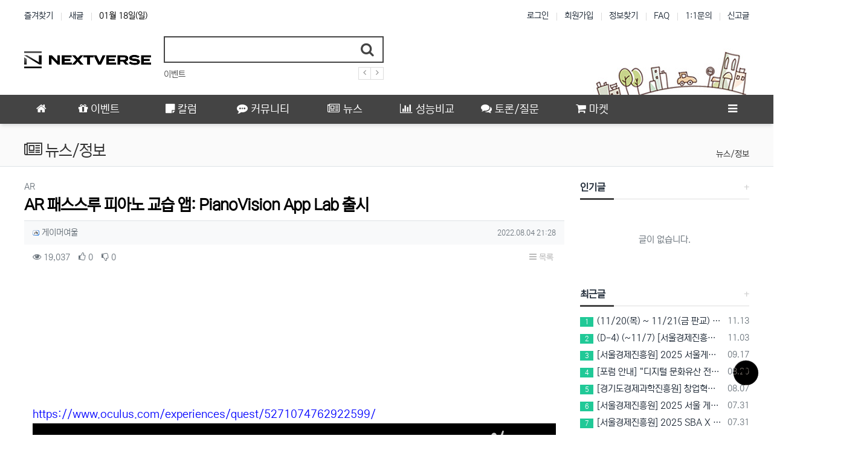

--- FILE ---
content_type: text/html; charset=utf-8
request_url: https://next-verse.com/bbs/board.php?bo_table=news&wr_id=405
body_size: 13070
content:
<!doctype html>
<html lang="ko" class="is-pc">
<head>
<meta charset="utf-8">
<meta http-equiv="imagetoolbar" content="no">
<meta http-equiv="X-UA-Compatible" content="IE=edge">
<meta name="naver-site-verification" content="cabfb4ccb80e770585b801ab9b65d0dc76443fbd" />
<link rel="shortcut icon" href="/nextverse.ico" type="image/x-ico" />
<title>AR 패스스루 피아노 교습 앱: PianoVision App Lab 출시 > 뉴스 | VR 인사이트 | VR INSIGHT 커뮤니티</title>
<meta http-equiv="content-language" content="kr">
<meta name="robots" content="index,follow">
<meta name="title" content="AR 패스스루 피아노 교습 앱: PianoVision App Lab 출시 &gt; 뉴스 | VR 인사이트 | VR INSIGHT 커뮤니티">
<meta name="author" content="게이머여울">
<meta name="description" content="https://www.oculus.com/experiences/quest/5271074762922599/ 오늘 무료로 App Lab에 출시되었습니다. 실제 키보드를 사용하여 플레이 가능하고 평평한 평면에 가상의 키보드를 놓아 에어 피아노가 가능합니다. 데스크탑 앱을 이…">
<meta name="keywords" content="무료로, 출시되었습니다, 키보드를, 사용하여, 플레이, 가능하고, 평평한, 평면에, 가상의, 피아노가, 가능합니다, 데스크탑, 패스스루, 피아노, 인사이트, 커뮤니티, https, oculus, experience, quest, PianoVisio">
<meta property="og:locale" content="ko_KR">
<meta property="og:type" content="website">
<meta property="og:rich_attachment" content="true">
<meta property="og:site_name" content="VR 인사이트 | VR INSIGHT 커뮤니티">
<meta property="og:title" content="AR 패스스루 피아노 교습 앱: PianoVision App Lab 출시 &gt; 뉴스 | VR 인사이트 | VR INSIGHT 커뮤니티">
<meta property="og:description" content="https://www.oculus.com/experiences/quest/5271074762922599/ 오늘 무료로 App Lab에 출시되었습니다. 실제 키보드를 사용하여 플레이 가능하고 평평한 평면에 가상의 키보드를 놓아 에어 피아노가 가능합니다. 데스크탑 앱을 이…">
<meta property="og:keywords" content="무료로, 출시되었습니다, 키보드를, 사용하여, 플레이, 가능하고, 평평한, 평면에, 가상의, 피아노가, 가능합니다, 데스크탑, 패스스루, 피아노, 인사이트, 커뮤니티, https, oculus, experience, quest, PianoVisio">
<meta property="og:image" content="https://next-verse.com/theme/BS4-Basic/storage/image/seo-nextverse_black_1920x1080.png">
<meta property="og:url" content="https://next-verse.com/news/405">
<meta name="twitter:card" content="summary_large_image">
<meta name="twitter:site" content="VR 인사이트 | VR INSIGHT 커뮤니티">
<meta name="twitter:title" content="AR 패스스루 피아노 교습 앱: PianoVision App Lab 출시 &gt; 뉴스 | VR 인사이트 | VR INSIGHT 커뮤니티">
<meta name="twitter:description" content="https://www.oculus.com/experiences/quest/5271074762922599/ 오늘 무료로 App Lab에 출시되었습니다. 실제 키보드를 사용하여 플레이 가능하고 평평한 평면에 가상의 키보드를 놓아 에어 피아노가 가능합니다. 데스크탑 앱을 이…">
<meta name="twitter:keywords" content="무료로, 출시되었습니다, 키보드를, 사용하여, 플레이, 가능하고, 평평한, 평면에, 가상의, 피아노가, 가능합니다, 데스크탑, 패스스루, 피아노, 인사이트, 커뮤니티, https, oculus, experience, quest, PianoVisio">
<meta name="twitter:image" content="https://next-verse.com/theme/BS4-Basic/storage/image/seo-nextverse_black_1920x1080.png">
<meta name="twitter:creator" content="게이머여울">
<meta itemprop="name" content="AR 패스스루 피아노 교습 앱: PianoVision App Lab 출시 &gt; 뉴스 | VR 인사이트 | VR INSIGHT 커뮤니티">
<meta itemprop="description" content="https://www.oculus.com/experiences/quest/5271074762922599/ 오늘 무료로 App Lab에 출시되었습니다. 실제 키보드를 사용하여 플레이 가능하고 평평한 평면에 가상의 키보드를 놓아 에어 피아노가 가능합니다. 데스크탑 앱을 이…">
<meta itemprop="keywords" content="무료로, 출시되었습니다, 키보드를, 사용하여, 플레이, 가능하고, 평평한, 평면에, 가상의, 피아노가, 가능합니다, 데스크탑, 패스스루, 피아노, 인사이트, 커뮤니티, https, oculus, experience, quest, PianoVisio">
<meta itemprop="image" content="https://next-verse.com/theme/BS4-Basic/storage/image/seo-nextverse_black_1920x1080.png">
<meta name="apple-mobile-web-app-title" content="VR 인사이트 | VR INSIGHT 커뮤니티">
<link rel="canonical" href="https://next-verse.com/news/405">
<link rel="stylesheet" href="https://next-verse.com/nariya/app/bs4/css/bootstrap.min.css" type="text/css">
<link rel="stylesheet" href="https://next-verse.com/nariya/css/nariya.css?ver=21101804" type="text/css">
<link rel="stylesheet" href="https://next-verse.com/theme/BS4-Basic/css/theme.css" type="text/css">
<link rel="stylesheet" href="https://next-verse.com/theme/BS4-Basic/css/font/NEXON-Gothic-14px.css" type="text/css">
<link rel="stylesheet" href="https://next-verse.com/theme/BS4-Basic/css/color/Dark.css" type="text/css">
<link rel="stylesheet" href="https://next-verse.com/theme/BS4-Basic/widget/data-keyword/widget.css?ver=220807">
<link rel="stylesheet" href="https://next-verse.com/skin/board/BS4-Basic-List/style.css?ver=220807">
<link rel="stylesheet" href="https://next-verse.com/theme/BS4-Basic/widget/sidebar/widget.css?ver=220807">
<link rel="stylesheet" href="https://next-verse.com/theme/BS4-Basic/skin/social/style.css?ver=220807">
<link rel="stylesheet" href="https://next-verse.com/js/font-awesome/css/font-awesome.min.css" type="text/css">
<script>
// 자바스크립트에서 사용하는 전역변수 선언..
var g5_url       = "https://next-verse.com";
var g5_bbs_url   = "https://next-verse.com/bbs";
var g5_is_member = "";
var g5_is_admin  = "";
var g5_is_mobile = "";
var g5_bo_table  = "news";
var g5_sca       = "";
var g5_editor    = "cheditor5";
var g5_plugin_url = "https://next-verse.com/plugin";
var g5_cookie_domain = "";
</script>
<script src="https://next-verse.com/nariya/js/jquery-3.5.1.min.js"></script>
<script src="https://next-verse.com/nariya/js/common.js?ver=21101804"></script>
<script src="https://next-verse.com/js/wrest.js?ver=21101804"></script>
<script src="https://next-verse.com/js/placeholders.min.js"></script>
<script src="https://next-verse.com/nariya/app/bs4/js/bootstrap.bundle.min.js"></script>
<script src="https://next-verse.com/nariya/js/nariya.js?ver=21101804"></script>
<script src="https://next-verse.com/theme/BS4-Basic/js/theme.js"></script>
<script src="https://next-verse.com/theme/BS4-Basic/js/darkmode-js.js"></script>

<script async src="https://pagead2.googlesyndication.com/pagead/js/adsbygoogle.js?client=ca-pub-2833194991438772"
     crossorigin="anonymous"></script>
<!-- Global site tag (gtag.js) - Google Analytics -->
<script async src="https://www.googletagmanager.com/gtag/js?id=G-TK95KTQXM8"></script>
<script>
  window.dataLayer = window.dataLayer || [];
  function gtag(){dataLayer.push(arguments);}
  gtag('js', new Date());

  gtag('config', 'G-TK95KTQXM8');
</script><script src="https://next-verse.com/nariya/js/sly.min.js?ver=21101804"></script>
</head>
<body class="responsive is-round">

<style>
.cheditor-caption-wrapper{
    font-size:13px;
}
.cheditor-caption-wrapper img{
    box-shadow: 1px 1px 10px 1px #cccccc;
}
#bo_v_con a:link{
	color:blue !important;
}
#bo_v_con a:visited{
	color:#E69138 !important;
}
#bo_v_con a:hover{
	color:#8CFDC1 !important;
}
#bo_v_con a:active{
	color:#3D85C6 !important;
}
#bo_v_atc h2, #bo_v_atc h3 {
	margin: 29px 0 22px;
}
.privacy-ul {list-style: initial; padding-left: 35px;}
.nt-container { max-width:1200px; }
.nt-container-wide { max-width:1980px; }
.boxed.wrapper, .boxed.wrapper #nt_menu_wrap.me-sticky nav { max-width:1200px; }
.no-responsive .wrapper { min-width:1200px; }
</style>

<div class="wrapper wided">
	<div id="nt_header">

		<!-- 상단 고정 체크 시작 { -->
		<div id="nt_sticky">

			<!-- LNB 시작 { -->
			<aside id="nt_lnb" class="d-none d-md-block f-sm font-weight-normal">
				<h3 class="sr-only">상단 네비</h3>
				<div class="nt-container clearfix pt-3 px-3 px-sm-4 px-xl-0">
					<!-- LNB Left -->
					<ul class="float-left">
						<li><a href="javascript:;" id="favorite">즐겨찾기</a></li>
						<li><a href="https://next-verse.com/bbs/new.php">새글</a></li>
						<li><a>01월 18일(일)</a></li>
					</ul>
					<!-- LNB Right -->
					<ul class="float-right">
											<li><a href="https://next-verse.com/bbs/login.php?url=https://next-verse.com/bbs/board.php?bo_table=news&wr_id=405" onclick="sidebar('login'); return false;">로그인</a></li>
						<li><a href="https://next-verse.com/bbs/register.php">회원가입</a></li>
						<li><a href="https://next-verse.com/bbs/password_lost.php" class="win_password_lost">정보찾기</a></li>
											<li><a href="https://next-verse.com/bbs/faq.php">FAQ</a></li>
						<li><a href="https://next-verse.com/bbs/qalist.php">1:1문의</a></li>
													<li><a href="https://next-verse.com/bbs/shingo.php">신고글</a></li>
																						</ul>
				</div>
			</aside>
			<!-- } LNB 끝 -->

			<!-- PC 헤더 시작 { -->
			<header id="header_pc" class="d-none d-md-block">
				<div class="nt-container py-4 px-3 px-sm-4 px-xl-0">
					<div class="d-flex">
						<div class="align-self-center">
							<div class="header-logo">
								<a href="https://next-verse.com">
									<img id="logo_img" src="https://next-verse.com/theme/BS4-Basic/storage/image/logo-nextverse_BLACK_210x75.png" alt="VR 인사이트 | VR INSIGHT 커뮤니티">
								</a>
							</div>		  
						</div>
						<div class="align-self-center px-4">
							<div class="header-search">
								<form name="tsearch" method="get" action="https://next-verse.com/bbs/search.php" onsubmit="return tsearch_submit(this);" class="border-primary">
									<input type="hidden" name="sfl" value="wr_subject||wr_content">
									<input type="hidden" name="sop" value="and">
									<div class="input-group input-group-lg">
										<input type="text" name="stx" class="form-control en" value="">
										<div class="input-group-append">
											<button type="submit" class="btn"><i class="fa fa-search fa-lg text-primary"></i></button>
										</div>
									</div>
								</form>
								<div class="header-keyword mt-2">
									
<!-- 인기검색어 시작 { -->
<section id="pp_ejilktqrcfogmudpbvshnw" class="basic-keyword f-sm font-weight-normal">
    <h3 class="sound_only">인기검색어</h3>
	<div class="d-flex">
		<div class="pp-sly flex-grow-1 text-nowrap">
			<ul>
							<li class="d-inline-block mr-3">
											<a href="https://next-verse.com/bbs/search.php?sfl=wr_subject%7C%7Cwr_content&amp;stx=%EC%9D%B4%EB%B2%A4%ED%8A%B8">
										이벤트					</a>
				</li>
									<li class="d-inline-block pp-last mr-3"><a>&nbsp;</a></li>
			</ul>
		</div>
		<div class="pl-2">
			<a href="javascript:;" class="pp-prev">
				<i class="fa fa-angle-left" aria-hidden="true"></i>
			</a>
		</div>
		<div>
			<a href="javascript:;" class="pp-next">
				<i class="fa fa-angle-right" aria-hidden="true"></i>
			</a>				
		</div>
	</div>
</section>

<script>
$('#pp_ejilktqrcfogmudpbvshnw .pp-sly').sly({
	horizontal: 1,
	itemNav: 'basic',
	smart: 1,
	mouseDragging: 1,
	touchDragging: 1,
	releaseSwing: 1,
	speed: 300,
	elasticBounds: 1,
	dragHandle: 1,
	dynamicHandle: 1,
	prevPage: '#pp_ejilktqrcfogmudpbvshnw .pp-prev',
	nextPage: '#pp_ejilktqrcfogmudpbvshnw .pp-next'
});
</script>

								</div>
							</div>		  
						</div>
						<div class="align-self-center ml-auto">
							<!-- 배너 등 우측 영역 컨텐츠 -->



							&nbsp;
						</div>
					</div>
				</div>
			</header>
			<!-- } PC 헤더 끝 -->

			<!-- 상단고정 시작 { -->
			<div id="nt_sticky_wrap">
				<!-- 모바일 헤더 { -->
				<header id="header_mo" class="d-block d-md-none">
					<div class="bg-primary px-3 px-sm-4">
						<h3 class="clearfix text-center f-mo font-weight-bold en">
							<a href="javascript:;" onclick="sidebar('menu');" class="float-left">
								<i class="fa fa-bars text-white" aria-hidden="true"></i>
								<span class="sr-only">메뉴</span>
							</a>
							<div class="float-right">
								<a data-toggle="collapse" href="#search_mo" aria-expanded="false" aria-controls="search_mo" class="ml-3">
									<i class="fa fa-search text-white" aria-hidden="true"></i>
									<span class="sr-only">검색</span>
								</a>
							</div>
							<!-- Mobile Logo -->
							<a href="https://next-verse.com" class="text-white">
								넥스트버스							</a>
						</h3>
					</div>
					<div id="search_mo" class="collapse">
						<div class="mb-0 p-3 px-sm-4 d-block d-lg-none border-bottom">
							<form name="mosearch" method="get" action="https://next-verse.com/bbs/search.php" onsubmit="return tsearch_submit(this);" class="mb-0">
							<input type="hidden" name="sfl" value="wr_subject||wr_content">
							<input type="hidden" name="sop" value="and">
								<div class="input-group">
									<input id="mo_top_search" type="text" name="stx" class="form-control" value="" placeholder="검색어">
									<span class="input-group-append">
										<button type="submit" class="btn btn-primary"><i class="fa fa-search"></i></button>
									</span>
								</div>
							</form>
						</div>
					</div>
				</header>
				<!-- } 모바일 헤더 끝 -->

				<!-- 상단 메뉴 시작 { -->
				
<style>
	#nt_menu .me-sw { width:150px; }
</style>

<!-- PC 상단 메뉴 -->
<nav id="nt_menu" class="nt-menu bg-primary d-none d-md-block font-weight-normal">
	<h3 class="sr-only">메인 메뉴</h3>
	<div class="nt-container">
		<div class="d-flex">
			<div class="flex-grow-1 order-2 me-list">
				<ul class="row m-0 me-ul nav-slide">
									<li class="col p-0 me-li">
						<a class="d-block bg-primary" href="https://next-verse.com/event" target="_self">
							<span class="me-a text-nowrap f-md en px-4">
								<i class="fa fa-gift" aria-hidden="true"></i>
								이벤트							</span>
						</a>
													<div class="clearfix sub-slide sub-1div w-100">
								<ul class="sub-1dul">
																	
									
									<li class="sub-1dli">
										<a href="https://next-verse.com/event?sca=%EC%A6%9D%EC%A0%95" class="me-sh sub-1da" target="_self">
											<i class="fa empty fa-fw" aria-hidden="true"></i>
											증정										</a>
																			</li>
																	
									
									<li class="sub-1dli">
										<a href="https://next-verse.com/event?sca=%EA%B8%B0%ED%83%80" class="me-sh sub-1da" target="_self">
											<i class="fa empty fa-fw" aria-hidden="true"></i>
											기타										</a>
																			</li>
																</ul>
															</div>
											</li>
									<li class="col p-0 me-li">
						<a class="d-block bg-primary" href="https://next-verse.com/column" target="_self">
							<span class="me-a text-nowrap f-md en px-4">
								<i class="fa fa-sticky-note" aria-hidden="true"></i>
								칼럼							</span>
						</a>
													<div class="clearfix sub-slide sub-1div w-100">
								<ul class="sub-1dul">
																	
									
									<li class="sub-1dli">
										<a href="https://next-verse.com/column?sca=VR" class="me-sh sub-1da" target="_self">
											<i class="fa empty fa-fw" aria-hidden="true"></i>
											VR										</a>
																			</li>
																	
									
									<li class="sub-1dli">
										<a href="https://next-verse.com/column?sca=AR" class="me-sh sub-1da" target="_self">
											<i class="fa empty fa-fw" aria-hidden="true"></i>
											AR										</a>
																			</li>
																	
									
									<li class="sub-1dli">
										<a href="https://next-verse.com/column?sca=%EA%B8%B0%ED%83%80" class="me-sh sub-1da" target="_self">
											<i class="fa empty fa-fw" aria-hidden="true"></i>
											기타										</a>
																			</li>
																</ul>
															</div>
											</li>
									<li class="col p-0 me-li">
						<a class="d-block bg-primary" href="https://next-verse.com/community" target="_self">
							<span class="me-a text-nowrap f-md en px-4">
								<i class="fa fa-commenting" aria-hidden="true"></i>
								커뮤니티							</span>
						</a>
													<div class="clearfix sub-slide sub-1div w-100">
								<ul class="sub-1dul">
																	
									
									<li class="sub-1dli">
										<a href="https://next-verse.com/community?sca=%EC%9E%90%EC%9C%A0%EA%B2%8C%EC%8B%9C%ED%8C%90" class="me-sh sub-1da" target="_self">
											<i class="fa empty fa-fw" aria-hidden="true"></i>
											자유게시판										</a>
																			</li>
																	
									
									<li class="sub-1dli">
										<a href="https://next-verse.com/community?sca=VR" class="me-sh sub-1da" target="_self">
											<i class="fa empty fa-fw" aria-hidden="true"></i>
											VR										</a>
																			</li>
																	
									
									<li class="sub-1dli">
										<a href="https://next-verse.com/community?sca=AR" class="me-sh sub-1da" target="_self">
											<i class="fa empty fa-fw" aria-hidden="true"></i>
											AR										</a>
																			</li>
																	
									
									<li class="sub-1dli">
										<a href="https://next-verse.com/community?sca=AI" class="me-sh sub-1da" target="_self">
											<i class="fa empty fa-fw" aria-hidden="true"></i>
											AI										</a>
																			</li>
																</ul>
															</div>
											</li>
									<li class="col p-0 me-li">
						<a class="d-block bg-primary" href="https://next-verse.com/news" target="_self">
							<span class="me-a text-nowrap f-md en px-4">
								<i class="fa fa-newspaper-o" aria-hidden="true"></i>
								뉴스							</span>
						</a>
													<div class="clearfix sub-slide sub-1div w-100">
								<ul class="sub-1dul">
																	
									
									<li class="sub-1dli">
										<a href="https://next-verse.com/news?sca=VR+%ED%95%98%EB%93%9C%EC%9B%A8%EC%96%B4" class="me-sh sub-1da" target="_self">
											<i class="fa empty fa-fw" aria-hidden="true"></i>
											VR 하드웨어										</a>
																			</li>
																	
									
									<li class="sub-1dli">
										<a href="https://next-verse.com/news?sca=VR+%EA%B2%8C%EC%9E%84" class="me-sh sub-1da" target="_self">
											<i class="fa empty fa-fw" aria-hidden="true"></i>
											VR 게임										</a>
																			</li>
																	
									
									<li class="sub-1dli">
										<a href="https://next-verse.com/news?sca=VR+%EA%B8%B0%ED%83%80" class="me-sh sub-1da" target="_self">
											<i class="fa empty fa-fw" aria-hidden="true"></i>
											VR 기타										</a>
																			</li>
																	
									
									<li class="sub-1dli">
										<a href="https://next-verse.com/news?sca=AR" class="me-sh sub-1da" target="_self">
											<i class="fa empty fa-fw" aria-hidden="true"></i>
											AR										</a>
																			</li>
																	
									
									<li class="sub-1dli">
										<a href="https://next-verse.com/news?sca=AI" class="me-sh sub-1da" target="_self">
											<i class="fa empty fa-fw" aria-hidden="true"></i>
											AI										</a>
																			</li>
																	
									
									<li class="sub-1dli">
										<a href="https://next-verse.com/news?sca=%EA%B8%B0%ED%83%80" class="me-sh sub-1da" target="_self">
											<i class="fa empty fa-fw" aria-hidden="true"></i>
											기타										</a>
																			</li>
																</ul>
															</div>
											</li>
									<li class="col p-0 me-li">
						<a class="d-block bg-primary" href="https://next-verse.com/compare" target="_self">
							<span class="me-a text-nowrap f-md en px-4">
								<i class="fa fa-bar-chart" aria-hidden="true"></i>
								성능비교							</span>
						</a>
											</li>
									<li class="col p-0 me-li">
						<a class="d-block bg-primary" href="https://next-verse.com/debate" target="_self">
							<span class="me-a text-nowrap f-md en px-4">
								<i class="fa fa-comments" aria-hidden="true"></i>
								토론/질문							</span>
						</a>
													<div class="clearfix sub-slide sub-1div w-100">
								<ul class="sub-1dul">
																	
									
									<li class="sub-1dli">
										<a href="https://next-verse.com/debate?sca=VR" class="me-sh sub-1da" target="_self">
											<i class="fa empty fa-fw" aria-hidden="true"></i>
											VR										</a>
																			</li>
																	
									
									<li class="sub-1dli">
										<a href="https://next-verse.com/debate?sca=AR" class="me-sh sub-1da" target="_self">
											<i class="fa empty fa-fw" aria-hidden="true"></i>
											AR										</a>
																			</li>
																	
									
									<li class="sub-1dli">
										<a href="https://next-verse.com/debate?sca=AI" class="me-sh sub-1da" target="_self">
											<i class="fa empty fa-fw" aria-hidden="true"></i>
											AI										</a>
																			</li>
																	
									
									<li class="sub-1dli">
										<a href="https://next-verse.com/debate?sca=%EA%B8%B0%ED%83%80" class="me-sh sub-1da" target="_self">
											<i class="fa empty fa-fw" aria-hidden="true"></i>
											기타										</a>
																			</li>
																</ul>
															</div>
											</li>
									<li class="col p-0 me-li">
						<a class="d-block bg-primary" href="https://next-verse.com/market" target="_self">
							<span class="me-a text-nowrap f-md en px-4">
								<i class="fa fa-shopping-cart" aria-hidden="true"></i>
								마켓							</span>
						</a>
													<div class="clearfix sub-slide sub-1div w-100">
								<ul class="sub-1dul">
																	
									
									<li class="sub-1dli">
										<a href="https://next-verse.com/market?sca=%EA%B8%B0%ED%83%80" class="me-sh sub-1da" target="_self">
											<i class="fa empty fa-fw" aria-hidden="true"></i>
											하드웨어										</a>
																			</li>
																</ul>
															</div>
											</li>
									<li class="col p-0 me-li">
						<a class="d-block bg-primary" href="#" target="_self">
							<span class="me-a text-nowrap f-md en px-4">
								<i class="fa empty" aria-hidden="true"></i>
															</span>
						</a>
											</li>
												</ul>							
			</div>
			<div class="me-icon order-1 me-li">
				<a href="https://next-verse.com" class="me-a f-md" title="메인으로">
					<i class="fa fa-home" aria-hidden="true"></i>
				</a>
			</div>
			<div class="me-icon order-3 me-li">
				<a href="javascript:;" onclick="sidebar('menu'); return false;" class="me-a f-md" title="사이드바">
					<i class="fa fa-bars" aria-hidden="true"></i>
				</a>
			</div>
		</div>
	</div>
	<script>
		$(document).ready(function() {
			$('#nt_menu .nav-slide').nariya_menu(); // 주메뉴
		});
	</script>
</nav>

				<!-- } 상단 메뉴 끝 -->
			</div>
			<!-- } 상단 고정 끝 끝 -->
		</div>
		<!-- } 상단 고정 체크 끝 -->

					<div id="nt_title" class="font-weight-normal">
				<div class="nt-container px-3 px-sm-4 px-xl-0">
					<div class="d-flex align-items-end h-100 pb-2">
						<div class="page-title en text-nowrap">
															<i class="fa fa-newspaper-o" aria-hidden="true"></i>
														뉴스/정보						</div>
						<div class="ml-auto d-none d-sm-block">
							<nav aria-label="breadcrumb" class="f-sm">
								<ol class="breadcrumb bg-transparent p-0 m-0">
																												<li class="breadcrumb-item active mb-0" aria-current="page">
											<a href="#">뉴스/정보</a>
										</li>
																										</ol>
							</nav>
						</div>
					</div>
				</div>
			</div>
		
	</div><!-- #nt_header -->

	<div id="nt_wing" class="d-none d-xl-block">
	<div class="nt-container text-center">
		<div class="wing-left pt-4 mt-1">
			<!-- 좌측 날개 시작 { 아래 코드는 필요없으니 다 지우셔야 합니다. -->

				<!-- 왼쪽 사이드바 -->
				<ins class="adsbygoogle"
					style="display:inline-block;width:160px;height:600px"
					data-ad-client="ca-pub-2833194991438772"
					data-ad-slot="3261752967"></ins>
				<script>
					(adsbygoogle = window.adsbygoogle || []).push({});
				</script>

			<!-- } 좌측 날개 끝 -->
		</div>
		<div class="wing-right pt-4 mt-1">
			<!-- 우측 날개 시작 { 아래 코드는 필요없으니 다 지우셔야 합니다. -->

				<!-- 오른쪽 사이드바 -->
				<ins class="adsbygoogle"
					style="display:inline-block;width: 160px;height:600px"
					data-ad-client="ca-pub-2833194991438772"
					data-ad-slot="4302020821"></ins>
				<script>
					(adsbygoogle = window.adsbygoogle || []).push({});
				</script>

			<!-- } 우측 날개 끝 -->
		</div>
	</div>
</div>
	<div id="nt_body" class="nt-body">
			<div class="nt-container my-3 my-sm-4 px-0 px-sm-4 px-xl-0">
					<div class="row na-row">
				<div class="col-md-9 na-col">
			
<script src="https://next-verse.com/js/viewimageresize.js"></script>

<!-- 게시물 읽기 시작 { -->
<article id="bo_v" class="mb-4">

			<header class="font-weight-normal mb-2 px-3 px-sm-0">
							<div class="f-sm text-muted">
					AR					<span class="sr-only">분류</span>
				</div>
						<h1 id="bo_v_title">
				AR 패스스루 피아노 교습 앱: PianoVision App Lab 출시			</h1>
		</header>
	
	<section id="bo_v_info" class="f-sm font-weight-normal mb-3 mb-sm-4">
		<div class="clearfix bg-light border-top text-muted px-3 py-2">
	        <h3 class="sr-only">작성자 정보</h3>
			<ul class="d-flex align-items-center">
				<li class="pr-2">
					<span class="xp-icon"><img src="https://next-verse.com/nariya/skin/level/zb4/admin.gif"></span> <span class="sv_member">게이머여울</span>					<span class="sr-only">작성</span>
				</li>
								<li class="flex-grow-1 text-right">
											<span class="sr-only">작성일</span>
						<time class="f-xs" datetime="2022-08-04T21:28:12+09:00">2022.08.04 21:28</time>
									</li>
			</ul>
		</div>

		<div class="clearfix f-sm text-muted px-3 pt-2">
	        <h3 class="sr-only">컨텐츠 정보</h3>
			<ul class="d-flex align-items-center">
				<li class="pr-3">
					<i class="fa fa-eye" aria-hidden="true"></i>
					19,037					<span class="sr-only">조회</span>
				</li>
													<li class="pr-3">
						<i class="fa fa-thumbs-o-up" aria-hidden="true"></i>
						<span class="wr_good_cnt">0</span>
						<span class="sr-only">추천</span>
					</li>
													<li class="pr-3">
						<i class="fa fa-thumbs-o-down" aria-hidden="true"></i>
						<span class="wr_nogood_cnt">0</span>
						<span class="sr-only">비추천</span>
					</li>
								<li id="bo_v_btn" class="d-none d-sm-block flex-sm-grow-1 text-right">
					<!-- 게시물 상단 버튼 시작 { -->
					
					
					<a href="https://next-verse.com/news" class="btn btn_b01 nofocus p-1 ml-2" role="button">
						<i class="fa fa-bars" aria-hidden="true"></i>
						목록
					</a>
																									<!-- } 게시물 상단 버튼 끝 -->
				</li>
			</ul>
		</div>
    </section>

    <section id="bo_v_atc">
        <h3 class="sr-only">본문</h3>
		<ul class="na-table d-table w-100 text-muted f-de font-weight-normal">
					</ul>
        <!-- 본문 내용 시작 { -->
        <div id="bo_v_con" class="mb-4 px-3">
								<div style="text-align:center;">
						<!-- PC-상단-광고 -->
						<ins class="adsbygoogle"
							style="display:inline-block;width:750px;height:200px"
							data-ad-client="ca-pub-2833194991438772"
							data-ad-slot="8439504552"></ins>
						<script>
							(adsbygoogle = window.adsbygoogle || []).push({});
						</script>
					</div>
									
			<div id="bo_v_img">
</div>

			<div class="view-content">
				<p><a class="external" href="https://www.oculus.com/experiences/quest/5271074762922599/" target="_blank" title="www.oculus.com/experiences/quest/5271074762922599/ (외부 사이트)" rel="nofollow noreferrer noopener">https://www.oculus.com/experiences/quest/5271074762922599/</a></p>
<p><script src="https://next-verse.com/nariya/app/jwplayer/jwplayer.js"></script>
<script>jwplayer.key="";</script>
<div class="na-jwplayer"><div id="moftriqhjgpklusn">Loading the player...</div>
<script>
						jwplayer("moftriqhjgpklusn").setup({
							file: "https://ac2-p2.namu.la/20220803sac2/17de12e8e2dc2b61ae80f69ede86d984a0296d5e3f35640f3608d9cab05a0ec9.mp4",
							title: "",
							autostart: "false",
							
							
							aspectratio: "16:9",
							width: "100%"
						});
					 </script>
</div>
</p>
<p>오늘 무료로 App Lab에 출시되었습니다.</p>
<p><br /></p>
<p>실제 키보드를 사용하여 플레이 가능하고</p>
<p>평평한 평면에 가상의 키보드를 놓아 에어 피아노가 가능합니다.</p>
<p><br /></p>
<p>데스크탑 앱을 이용해 커스텀 음악을 사용할 수 있으며 MIDI 키보드를 Quest 2에 직접 연결하거나 데스크탑에 연결하여 앱을 통해 연결할 수 있습니다.</p>
<p><a class="external" href="https://www.pianovision.app/" target="_blank" title="www.pianovision.app/ (외부 사이트)" rel="nofollow noreferrer noopener">https://www.pianovision.app/</a></p>							</div>
					</div>
        <!-- } 본문 내용 끝 -->

					<div id="bo_v_btn_group" class="clearfix text-center py-4 px-3 en">
				<div class="btn-group btn-group-lg" role="group">
											<button type="button" onclick="na_good('news', '405', 'good', 'wr_good');" class="btn btn-basic" title="추천">
							<i class="fa fa-thumbs-o-up" aria-hidden="true"></i>
							<b id="wr_good" class="orangered">0</b>
							<span class="sr-only">추천</span>
						</button>
					
											<button type="button" onclick="na_good('news', '405', 'nogood', 'wr_nogood');" class="btn btn-basic" title="비추천">
							<i class="fa fa-thumbs-o-down" aria-hidden="true"></i>
							<b id="wr_nogood">0</b>
							<span class="sr-only">비추천</span>
						</button>
										
																<button type="button" class="btn btn-basic" onclick="na_shingo('news', '405');" title="신고">
							<i class="fa fa-ban" aria-hidden="true"></i>
							<span class="sr-only">신고</span>
						</button>
									</div>
			</div>
			
		
				
<div class="border mx-3 mx-sm-0 mb-3 p-3">
	<div class="row row-cols-1 row-cols-md-2 align-items-center">
		<div class="col-sm-5 col-md-4 pb-3">
			<div class="text-center mb-2 mb-sm-0">
				<img src="https://next-verse.com/img/no_profile.gif" class="rounded-circle">
			</div>
			<div class="clearfix f-sm">
				<span class="float-left">
					<span class="xp-icon"><img src="https://next-verse.com/nariya/skin/level/zb4/admin.gif"></span> 					<span class="sv_member">게이머여울</span>				</span>
				<span class="float-right">
					레벨 41				</span>
			</div>
			<div class="progress" title="레벨업까지 460 경험치 필요">
				<div class="progress-bar progress-bar-striped" role="progressbar" aria-valuenow="96" aria-valuemin="0" aria-valuemax="100" style="width: 96%">
					<span class="sr-only">96%</span>
				</div>
			</div>
		</div>
		<div class="col-sm-7 col-md-8">
			<ul class="na-list">
							<li>
					<div class="na-title">
						<div class="float-right text-muted f-sm font-weight-normal ml-2">
							<span class="sr-only">등록일</span>
							2022.09.27						</div>
						<div class="na-item">
							<a href="https://next-verse.com/news/598" class="na-subject">
								본랩 한국 기준시 발매일, 발매 시간							</a>
							<span class="na-ticon na-image"></span>													</div>
					</div>
				</li>
							<li>
					<div class="na-title">
						<div class="float-right text-muted f-sm font-weight-normal ml-2">
							<span class="sr-only">등록일</span>
							2022.09.21						</div>
						<div class="na-item">
							<a href="https://next-verse.com/news/596" class="na-subject">
								[루머] 하드웨어 공급망에 따르면 SeeYa-Tech가 Apple에 여러 번 uOLED 샘플을 보냄							</a>
																				</div>
					</div>
				</li>
							<li>
					<div class="na-title">
						<div class="float-right text-muted f-sm font-weight-normal ml-2">
							<span class="sr-only">등록일</span>
							2022.09.21						</div>
						<div class="na-item">
							<a href="https://next-verse.com/news/595" class="na-subject">
								모든것이 색연필로 그린것처럼 보이는 VRChat 월드							</a>
							<span class="na-ticon na-image"></span>													</div>
					</div>
				</li>
							<li>
					<div class="na-title">
						<div class="float-right text-muted f-sm font-weight-normal ml-2">
							<span class="sr-only">등록일</span>
							2022.09.21						</div>
						<div class="na-item">
							<a href="https://next-verse.com/news/594" class="na-subject">
								메타, 인터렉션 SDK, 핸드 트래킹 with Hands 2.1에 대한 강연 예정							</a>
																				</div>
					</div>
				</li>
							<li>
					<div class="na-title">
						<div class="float-right text-muted f-sm font-weight-normal ml-2">
							<span class="sr-only">등록일</span>
							2022.09.21						</div>
						<div class="na-item">
							<a href="https://next-verse.com/news/593" class="na-subject">
								Luke Ross, Stary 및 고스트 러너 VR 모드 공개							</a>
							<span class="na-ticon na-image"></span>													</div>
					</div>
				</li>
							<li>
					<div class="na-title">
						<div class="float-right text-muted f-sm font-weight-normal ml-2">
							<span class="sr-only">등록일</span>
							2022.09.21						</div>
						<div class="na-item">
							<a href="https://next-verse.com/news/592" class="na-subject">
								본랩 런치 트레일러 작업 시작							</a>
																				</div>
					</div>
				</li>
						</ul>
		</div>
	</div>
</div>

	</section>

    <section id="bo_v_data">
		<h3 class="sr-only">관련자료</h3>
		<ul class="na-table d-table w-100 text-muted f-de font-weight-normal">
		    
		
		
				<!-- 이전글 시작 { -->
		<li class="d-table-row border-top border-bottom">
			<div class="d-none d-sm-table-cell text-center px-3 py-2 nw-6">
				이전
			</div>
			<div class="d-table-cell px-3 py-2">
				<div class="d-flex my-1">
					<div class="px-0">
						<i class="fa fa-chevron-up" aria-hidden="true"></i>	
					</div>
					<div class="pl-3 pr-2 flex-grow-1 text-break-all">
						<a href="https://next-verse.com/news/406">
							파이맥스 크리스탈 부품 조립 전 사진						</a>	
					</div>
					<div class="d-none d-md-block px-0 f-sm text-nowrap font-weight-normal">
						<span class="sr-only">작성일</span>
						2022.08.04 21:30					</div>
				</div>
			</div>
		</li>
		<!-- } 이전글 끝 -->
				

				<!-- 다음글 시작 { -->
		<li class="d-table-row border-top border-bottom">
			<div class="d-none d-sm-table-cell text-center px-3 py-2 nw-6">
				다음
			</div>
			<div class="d-table-cell px-3 py-2">
				<div class="d-flex my-1">
					<div class="px-0">
						<i class="fa fa-chevron-down" aria-hidden="true"></i>	
					</div>
					<div class="px-3 flex-grow-1 text-break-all">
						<a href="https://next-verse.com/news/404">
							현재 루머 / 발매 예정으로 존재하는 VR / AR HMD 목록						</a>	
					</div>
					<div class="d-none d-md-block px-0 f-sm text-nowrap font-weight-normal">
						<span class="sr-only">작성일</span>
						2022.08.04 21:27					</div>
				</div>
			</div>
		</li>
		<!-- } 다음글 끝 -->
				
		</ul>
	</section>

    
	<script>
	// 글자수 제한
	var char_min = parseInt(0); // 최소
	var char_max = parseInt(0); // 최대
	</script>

<!-- 댓글 시작 { -->
<div id="viewcomment">
	<div class="clearfix f-de px-3 px-sm-0 pt-4 pt-sm-5 pb-1">
		<div class="float-left">
			댓글 <b class="orangered">0</b>
					</div>
			</div>
	<section id="bo_vc" class="na-fadein">
							<div id="bo_vc_empty" class="f-de font-weight-normal text-center text-muted border-top px-3 py-5">
				등록된 댓글이 없습니다.
			</div>
					</section>


</div><!-- #viewcomment 닫기 -->
<!-- } 댓글 끝 -->

			<div id="bo_vc_login" class="alert alert-dark bg-light border mb-0 py-4 text-center f-de" role="alert">
							<a href="https://next-verse.com/bbs/login.php?wr_id=405&amp;url=https%3A%2F%2Fnext-verse.com%2Fnews%2F405%23bo_vc_w">로그인한 회원만 댓글 등록이 가능합니다.</a>
					</div>
	
	<script src="https://next-verse.com/js/md5.js"></script>

	<!-- 게시물 하단 버튼 시작 { -->
	<div class="clearfix pt-2 px-3 px-sm-0 border-top text-right" style="margin-top:-1px;">
		
					<a href="https://next-verse.com/news" class="btn btn_b01 nofocus p-1 ml-2" role="button">
						<i class="fa fa-bars" aria-hidden="true"></i>
						목록
					</a>
																					</div>
	<!-- } 게시물 하단 버튼 끝 -->
</article>
<!-- } 게시판 읽기 끝 -->

<script>
function board_move(href) {
    window.open(href, "boardmove", "left=50, top=50, width=500, height=550, scrollbars=1");
}

$(function() {
		$("a.view_image").click(function() {
        window.open(this.href, "large_image", "location=yes,links=no,toolbar=no,top=10,left=10,width=10,height=10,resizable=yes,scrollbars=no,status=no");
        return false;
    });

    // 이미지 리사이즈
    $("#bo_v_con").viewimageresize();

    // 링크 타켓
	$(".view-content a").each(function () {
		$(this).attr("target", "_blank");
    }); 
});
</script>
<!-- } 게시글 읽기 끝 -->

							</div>
				<div class="col-md-3 na-col">
					
<!-- 위젯 시작 { -->
	<h3 class="h3 f-lg en mb-1">
	<a href="https://next-verse.com/bbs/new.php?view=w">
		<span class="float-right more-plus"></span>
		인기글
	</a>
</h3>
<hr class="hr"/>
<div class="mt-3 mb-4">
	
<ul class="na-list mt-n1">

	<li class="f-de text-muted text-center px-4 py-5">
		글이 없습니다.
	</li>
</ul>

</div>
<!-- } 위젯 끝-->

<!-- 위젯 시작 { -->
<h3 class="h3 f-lg en mb-1">
	<a href="https://next-verse.com/bbs/new.php?view=w">
		<span class="float-right more-plus"></span>
		최근글
	</a>
</h3>
<hr class="hr"/>
<div class="mt-3 mb-4">
	
<ul class="na-list mt-n1">
	<li class="px-3 px-sm-0">
		<div class="na-title">
			<div class="float-right text-muted f-sm font-weight-normal ml-2">
				<span class="sr-only">등록일</span>
				11.13			</div>
			<div class="na-item">
				<a href="https://next-verse.com/community/114" class="na-subject">
					<span class="rank-icon en bg-teal">1</span>					(11/20(목) ~ 11/21(금 판교) VR 행사 추천!! (갤럭시 XR/ 애플 비전프로 등 기기 체험, 메타퀘스트 경품)				</a>
							</div>
		</div>
	</li>
	<li class="px-3 px-sm-0">
		<div class="na-title">
			<div class="float-right text-muted f-sm font-weight-normal ml-2">
				<span class="sr-only">등록일</span>
				11.03			</div>
			<div class="na-item">
				<a href="https://next-verse.com/community/113" class="na-subject">
					<span class="rank-icon en bg-teal">2</span>					(D-4) (~11/7) [서울경제진흥원] 2025 SBA X 스마일게이트, ‘게임랩 with STOVE INDIE’ 참가기업 모집				</a>
							</div>
		</div>
	</li>
	<li class="px-3 px-sm-0">
		<div class="na-title">
			<div class="float-right text-muted f-sm font-weight-normal ml-2">
				<span class="sr-only">등록일</span>
				09.17			</div>
			<div class="na-item">
				<a href="https://next-verse.com/community/112" class="na-subject">
					<span class="rank-icon en bg-teal">3</span>					[서울경제진흥원] 2025 서울게임콘텐츠센터 게임스튜디오/게임랩 신규 입주기업 모집 중!(~10/14 15:00)				</a>
							</div>
		</div>
	</li>
	<li class="px-3 px-sm-0">
		<div class="na-title">
			<div class="float-right text-muted f-sm font-weight-normal ml-2">
				<span class="sr-only">등록일</span>
				08.20			</div>
			<div class="na-item">
				<a href="https://next-verse.com/community/111" class="na-subject">
					<span class="rank-icon en bg-teal">4</span>					[포럼 안내] “디지털 문화유산 전략과 비전” – 경기도박물관 토크콘서트				</a>
							</div>
		</div>
	</li>
	<li class="px-3 px-sm-0">
		<div class="na-title">
			<div class="float-right text-muted f-sm font-weight-normal ml-2">
				<span class="sr-only">등록일</span>
				08.07			</div>
			<div class="na-item">
				<a href="https://next-verse.com/community/110" class="na-subject">
					<span class="rank-icon en bg-teal">5</span>					[경기도경제과학진흥원] 창업혁신공간 컴퍼니빌더형 지원사업 2기 모집(~8/25)				</a>
							</div>
		</div>
	</li>
	<li class="px-3 px-sm-0">
		<div class="na-title">
			<div class="float-right text-muted f-sm font-weight-normal ml-2">
				<span class="sr-only">등록일</span>
				07.31			</div>
			<div class="na-item">
				<a href="https://next-verse.com/community/109" class="na-subject">
					<span class="rank-icon en bg-teal">6</span>					[서울경제진흥원] 2025 서울 게임 공모전 참가자 모집(~8/22 17시)				</a>
							</div>
		</div>
	</li>
	<li class="px-3 px-sm-0">
		<div class="na-title">
			<div class="float-right text-muted f-sm font-weight-normal ml-2">
				<span class="sr-only">등록일</span>
				07.31			</div>
			<div class="na-item">
				<a href="https://next-verse.com/community/108" class="na-subject">
					<span class="rank-icon en bg-teal">7</span>					[서울경제진흥원] 2025 SBA X 메르세데스 벤츠 코리아 게임 산업 상생 플랫폼 활용 게임개발 지원 참가기업 모집(~8/18 17시)				</a>
							</div>
		</div>
	</li>
	<li class="px-3 px-sm-0">
		<div class="na-title">
			<div class="float-right text-muted f-sm font-weight-normal ml-2">
				<span class="sr-only">등록일</span>
				07.31			</div>
			<div class="na-item">
				<a href="https://next-verse.com/community/107" class="na-subject">
					<span class="rank-icon en bg-teal">8</span>					[서울경제진흥원] 게임·e스포츠 서울 2025(GES 2025) 전시(서울게임존/FGT존) 참가기업 모집 (~8/6 15시)				</a>
							</div>
		</div>
	</li>
	<li class="px-3 px-sm-0">
		<div class="na-title">
			<div class="float-right text-muted f-sm font-weight-normal ml-2">
				<span class="sr-only">등록일</span>
				07.21			</div>
			<div class="na-item">
				<a href="https://next-verse.com/community/106" class="na-subject">
					<span class="rank-icon en bg-teal">9</span>					[서울경제진흥원] 2025 서울게임콘텐츠센터 신규 입주기업 모집 중!(~8/1 15:00)				</a>
							</div>
		</div>
	</li>
	<li class="px-3 px-sm-0">
		<div class="na-title">
			<div class="float-right text-muted f-sm font-weight-normal ml-2">
				<span class="sr-only">등록일</span>
				06.13			</div>
			<div class="na-item">
				<a href="https://next-verse.com/community/105" class="na-subject">
					<span class="rank-icon en bg-teal">10</span>					[경기도경제과학진흥원] 창업혁신공간 컴퍼니빌더형 지원사업 1기 모집(~7/1)				</a>
							</div>
		</div>
	</li>

</ul>

</div>
<!-- } 위젯 끝-->

<!-- 위젯 시작 { -->
<h3 class="h3 f-lg en mb-1">
	<a href="https://next-verse.com/bbs/new.php?view=c">
		<span class="float-right more-plus"></span>
		새댓글
	</a>
</h3>
<hr class="hr"/>
<div class="mt-3 mb-4">
	<ul class="na-list mt-n1">
	<li class="px-3 px-sm-0">
		<div class="na-title">
			<div class="float-right text-muted f-sm font-weight-normal ml-2">
				<span class="sr-only">등록자</span>
				<span class="sv_member">3NCA2025</span>
				<span class="sr-only">등록일</span>
				<span class="ml-2">05.15</span>
			</div>
			<div class="na-item">
				<a href="https://next-verse.com/community/103" class="na-subject">
					<i class="fa undefined" aria-hidden="true"></i>					현재 추가 모집 진행 중에 있습니다!
아래 링크로 확인 부탁드리겠습니다~!

https://next-verse.com/community/1…				</a>
			</div>
		</div>
	</li>

</ul>

</div>
<!-- } 위젯 끝-->
				</div>
			</div>
				</div><!-- .nt-container -->
		</div><!-- .nt-body -->

	<footer id="nt_footer" class="position-relative f-sm font-weight-normal">
		<div class=" px-0 px-sm-4 px-xl-0">
			<nav class="nt-links clearfix py-2 border-top border-bottom">
				<div class="nt-container px-xl-0">
					<ul class="float-md-left d-none d-md-block">
						<li><a href="https://next-verse.com/content/company">사이트 소개</a></li> 
						<li><a href="https://next-verse.com/content/privacy">개인정보처리방침</a></li>
						<li><a href="https://next-verse.com/content/noemail">이메일 무단수집거부</a></li>
						<li><a href="https://next-verse.com/content/disclaimer">책임의 한계와 법적고지</a></li>
					</ul>
					<ul class="float-md-right text-center text-md-left">
						<li><a href="https://next-verse.com/content/provision">이용약관</a></li> 
						<li><a href="https://next-verse.com/content/guide">이용안내</a></li>
						<li><a href="https://next-verse.com/bbs/qalist.php">문의하기</a></li>
						<li><a href="https://next-verse.com/bbs/board.php?bo_table=news&amp;wr_id=405&amp;device=mobile">모바일버전</a></li>
					</ul>
				</div>
			</nav>

			<div class="nt-container py-4 px-xl-0">
				<ul class="d-flex justify-content-center flex-wrap">
					<li class="px-3">
						<b>(주)넥스트버스</b>
					</li>
					<li class="px-3">
						대표 : 넥스트버스					</li>
					<li class="px-3">
						한국					</li>
					<!--
					<li class="px-3">
						전화 : 02-123-1234					</li>
					-->
					<li class="px-3">
						사업자등록번호 : 123-45-67890					</li>
					<li class="px-3">
						<a href="http://www.ftc.go.kr/info/bizinfo/communicationList.jsp" target="_blank">사업자정보확인</a>
					</li>
					<!--<li class="px-3">
						통신판매업신고 : 제 OO구 - 123호					</li>-->
					<li class="px-3">
						개인정보관리책임자 : ***					</li>
					<li class="px-3">
						이메일 : <a href="/cdn-cgi/l/email-protection" class="__cf_email__" data-cfemail="f38a969c869fb39d968b87de8596818096dd909c9e">[email&#160;protected]</a>					</li>
				</ul>
			</div>

			<div class="text-center px-3 pb-4">
				<strong>VR 인사이트 | VR INSIGHT 커뮤니티 <i class="fa fa-copyright"></i></strong>
				<span>All rights reserved.</span>
			</div>

		</div>
	</footer>
</div><!-- .wrapper -->
<style>
.darkmode-layer{z-index:999;}
.darkmode-toggle{z-index:999;background: #00000030;}
</style>
<script data-cfasync="false" src="/cdn-cgi/scripts/5c5dd728/cloudflare-static/email-decode.min.js"></script><script>
    new Darkmode({
      bottom: '82px',
      right: '25px',
      time: '0.5s',
      label: '🌓'
    }).showWidget();
</script>


<aside id="nt_sidebar" class="bg-light font-weight-normal">

	<!-- Top Head -->
	<div id="nt_sidebar_header" class="sidebar-head na-shadow bg-primary px-3 mb-0">
		<h3 class="clearfix f-mo font-weight-bold en">
			<a href="https://next-verse.com" class="text-white">
				넥스트버스			</a>
			<a href="javascript:;" class="float-right sidebar-close" title="닫기">
				<i class="fa fa-times text-white" aria-hidden="true"></i>
				<span class="sr-only">닫기</span>
			</a>
		</h3>
	</div>

	<!-- sidebar-content : 스크롤바 생성을 위해서 -->
	<div  id="nt_sidebar_body" class="sidebar-content pb-5">

		<!-- Icon -->
		<ul class="row row-cols-4 no-gutters f-sm text-center bg-white sidebar-icon mr-n1">
			<li class="col border-right border-bottom py-2">
				<a href="javascript:;" onclick="sidebar('menu')">
					<i class="fa fa-bars" aria-hidden="true"></i>
					<span class="d-block">메뉴</span>
				</a>			
			</li>
			<li class="col border-right border-bottom py-2">
				<a href="https://next-verse.com/bbs/new.php">
					<i class="fa fa-refresh" aria-hidden="true"></i>
					<span class="d-block">새글</span>
				</a>			
			</li>
			<li class="col border-right border-bottom py-2">
				<a href="https://next-verse.com/bbs/search.php">
					<i class="fa fa-search" aria-hidden="true"></i>
					<span class="d-block">검색</span>
				</a>
			</li>
			<li class="col border-right border-bottom py-2">
				<a data-toggle="collapse" href="#sidebar_more_icon" role="button" aria-expanded="false" aria-controls="sidebar_more_icon">
					<i class="fa fa-ellipsis-v" aria-hidden="true"></i>
					<span class="d-block">더보기</span>
				</a>
			</li>
		</ul>

		<div class="collapse" id="sidebar_more_icon">
			<ul class="row row-cols-4 no-gutters f-sm text-center bg-white sidebar-icon mr-n1">
												<li class="col border-right border-bottom py-2">
					<a href="https://next-verse.com/bbs/qalist.php">
						<i class="fa fa-comments-o" aria-hidden="true"></i>
						<span class="d-block">1:1 문의</span>
					</a>
				</li>
				<li class="col border-right border-bottom py-2">
					<a href="https://next-verse.com/bbs/faq.php">
						<i class="fa fa-exclamation-circle" aria-hidden="true"></i>
						<span class="d-block">FAQ</span>
					</a>
				</li>
				<li class="col border-right border-bottom py-2">
					<a href="https://next-verse.com/bbs/tag.php">
						<i class="fa fa-tags" aria-hidden="true"></i>
						<span class="d-block">태그모음</span>
					</a>			
				</li>
				<li class="col border-right border-bottom py-2">
					<a href="https://next-verse.com/bbs/shingo.php">
						<i class="fa fa-eye-slash" aria-hidden="true"></i>
						<span class="d-block">신고모음</span>
					</a>
				</li>				
				<li class="col border-right border-bottom py-2">
					<a href="https://next-verse.com/bbs/current_connect.php">
						<i class="fa fa-users" aria-hidden="true"></i>
						<span class="d-block">접속자</span>
					</a>
				</li>
				<li class="col border-right border-bottom py-2">
					<a data-toggle="collapse" href="#sidebar_more_icon" role="button" aria-expanded="false" aria-controls="sidebar_more_icon">
						<i class="fa fa-times" aria-hidden="true"></i>
						<span class="d-block">닫기</span>
					</a>
				</li>
			</ul>
		</div>
		<div class="mt-n1">
							<div class="btn-group w-100" role="group" aria-label="Member Menu">
					<a href="https://next-verse.com/bbs/login.php?url=https://next-verse.com/bbs/board.php?bo_table=news&wr_id=405" class="btn btn-primary text-white rounded-0" onclick="sidebar('login'); return false;" role="button">
						로그인
					</a>
					<a href="https://next-verse.com/bbs/register.php" class="btn btn-primary text-white win" role="button">
						회원가입
					</a>
					<a href="https://next-verse.com/bbs/password_lost.php" class="win_password_lost btn btn-primary text-white rounded-0" role="button">
						정보찾기
					</a>
				</div>
				<!-- Login -->
				<div id="sidebar-login" class="sidebar-item">
					<div class="p-3 bg-white border-bottom">
	<form id="sidebar_login" name="sidebar_login" method="post" action="https://next-verse.com/bbs/login_check.php" autocomplete="off">
	<input type="hidden" name="url" value="https://next-verse.com/bbs/board.php?bo_table=news&wr_id=405">

		<div class="form-group f-sm">
			<div class="custom-control custom-switch">
			  <input type="checkbox" name="auto_login" class="custom-control-input remember-me" id="sidebar_remember_me">
			  <label class="custom-control-label float-left" for="sidebar_remember_me">자동로그인</label>
			</div>
		</div>

		<div class="form-group">
			<label for="sidebar_mb_id" class="sr-only">아이디<strong class="sr-only"> 필수</strong></label>						
			<div class="input-group">
				<div class="input-group-prepend">
					<span class="input-group-text"><i class="fa fa-user text-muted"></i></span>
				</div>
				<input type="text" name="mb_id" id="sidebar_mb_id" class="form-control required" placeholder="아이디">
			</div>
		</div>
		<div class="form-group">
			<label for="sidebar_mb_password" class="sr-only">비밀번호<strong class="sr-only"> 필수</strong></label>									
			<div class="input-group">
				<div class="input-group-prepend">
					<span class="input-group-text"><i class="fa fa-lock text-muted"></i></span>
				</div>
				<input type="password" name="mb_password" id="sidebar_mb_password" class="form-control required" placeholder="비밀번호">
			</div>
		</div>
		<div class="form-group mb-0">
			<button type="submit" class="btn btn-primary btn-block btn-lg en">
				로그인
			</button>    
		</div>	
	</form>
</div>

<div class="position-relative p-3 pb-5 font-weight-normal">
	
<div id="sidebar_sns_login" class="login-sns sns-wrap-32 sns-wrap-over">
    <h3 class="sr-only">소셜계정으로 로그인</h3>
    <div class="sidebar-sns-wrap">
                <a href="https://next-verse.com/plugin/social/popup.php?provider=naver&amp;url=https://next-verse.com/bbs/board.php?bo_table=news&wr_id=405" class="sns-icon social_link sns-naver" title="네이버">
            <span class="ico"></span>
            <span class="txt">네이버<i> 로그인</i></span>
        </a>
                        <a href="https://next-verse.com/plugin/social/popup.php?provider=kakao&amp;url=https://next-verse.com/bbs/board.php?bo_table=news&wr_id=405" class="sns-icon social_link sns-kakao" title="카카오">
            <span class="ico"></span>
            <span class="txt">카카오<i> 로그인</i></span>
        </a>
                                <a href="https://next-verse.com/plugin/social/popup.php?provider=google&amp;url=https://next-verse.com/bbs/board.php?bo_table=news&wr_id=405" class="sns-icon social_link sns-google" title="구글">
            <span class="ico"></span>
            <span class="txt">구글+<i> 로그인</i></span>
        </a>
                        
                <script>
            jQuery(function($){
                $(".sidebar-sns-wrap").on("click", "a.social_link", function(e){
                    e.preventDefault();

                    var pop_url = $(this).attr("href");
                    var newWin = window.open(
                        pop_url, 
                        "social_sing_on", 
                        "location=0,status=0,scrollbars=1,width=600,height=500"
                    );

                    if(!newWin || newWin.closed || typeof newWin.closed=='undefined')
                         alert('브라우저에서 팝업이 차단되어 있습니다. 팝업 활성화 후 다시 시도해 주세요.');

                    return false;
                });
            });
        </script>
        
    </div>
</div></div>				</div>
					</div>

		<!-- Menu -->
		<div id="sidebar-menu" class="sidebar-item">
			
<div id="nt_sidebar_menu" class="sidebar-list">
	<h5 class="f-de">메뉴</h5>
	<ul class="me-ul border-top f-de">
		<li class="me-li">
					<i class="fa fa-caret-right tree-toggle me-i"></i>
				<a class="me-a" href="https://next-verse.com/event" target="_self">
			<i class="fa fa-gift fa-fw" aria-hidden="true"></i>
			이벤트		</a>

					<ul class="me-ul1 tree off">
							
				<li class="me-li1">

					
					<a class="me-a1" href="https://next-verse.com/event?sca=%EC%A6%9D%EC%A0%95" target="_self">
						<i class="fa empty fa-fw" aria-hidden="true"></i>
						증정					</a>
									</li>
							
				<li class="me-li1">

					
					<a class="me-a1" href="https://next-verse.com/event?sca=%EA%B8%B0%ED%83%80" target="_self">
						<i class="fa empty fa-fw" aria-hidden="true"></i>
						기타					</a>
									</li>
						</ul>
			</li>
		<li class="me-li">
					<i class="fa fa-caret-right tree-toggle me-i"></i>
				<a class="me-a" href="https://next-verse.com/column" target="_self">
			<i class="fa fa-sticky-note fa-fw" aria-hidden="true"></i>
			칼럼		</a>

					<ul class="me-ul1 tree off">
							
				<li class="me-li1">

					
					<a class="me-a1" href="https://next-verse.com/column?sca=VR" target="_self">
						<i class="fa empty fa-fw" aria-hidden="true"></i>
						VR					</a>
									</li>
							
				<li class="me-li1">

					
					<a class="me-a1" href="https://next-verse.com/column?sca=AR" target="_self">
						<i class="fa empty fa-fw" aria-hidden="true"></i>
						AR					</a>
									</li>
							
				<li class="me-li1">

					
					<a class="me-a1" href="https://next-verse.com/column?sca=%EA%B8%B0%ED%83%80" target="_self">
						<i class="fa empty fa-fw" aria-hidden="true"></i>
						기타					</a>
									</li>
						</ul>
			</li>
		<li class="me-li">
					<i class="fa fa-caret-right tree-toggle me-i"></i>
				<a class="me-a" href="https://next-verse.com/community" target="_self">
			<i class="fa fa-commenting fa-fw" aria-hidden="true"></i>
			커뮤니티		</a>

					<ul class="me-ul1 tree off">
							
				<li class="me-li1">

					
					<a class="me-a1" href="https://next-verse.com/community?sca=%EC%9E%90%EC%9C%A0%EA%B2%8C%EC%8B%9C%ED%8C%90" target="_self">
						<i class="fa empty fa-fw" aria-hidden="true"></i>
						자유게시판					</a>
									</li>
							
				<li class="me-li1">

					
					<a class="me-a1" href="https://next-verse.com/community?sca=VR" target="_self">
						<i class="fa empty fa-fw" aria-hidden="true"></i>
						VR					</a>
									</li>
							
				<li class="me-li1">

					
					<a class="me-a1" href="https://next-verse.com/community?sca=AR" target="_self">
						<i class="fa empty fa-fw" aria-hidden="true"></i>
						AR					</a>
									</li>
							
				<li class="me-li1">

					
					<a class="me-a1" href="https://next-verse.com/community?sca=AI" target="_self">
						<i class="fa empty fa-fw" aria-hidden="true"></i>
						AI					</a>
									</li>
						</ul>
			</li>
		<li class="me-li">
					<i class="fa fa-caret-right tree-toggle me-i"></i>
				<a class="me-a" href="https://next-verse.com/news" target="_self">
			<i class="fa fa-newspaper-o fa-fw" aria-hidden="true"></i>
			뉴스		</a>

					<ul class="me-ul1 tree off">
							
				<li class="me-li1">

					
					<a class="me-a1" href="https://next-verse.com/news?sca=VR+%ED%95%98%EB%93%9C%EC%9B%A8%EC%96%B4" target="_self">
						<i class="fa empty fa-fw" aria-hidden="true"></i>
						VR 하드웨어					</a>
									</li>
							
				<li class="me-li1">

					
					<a class="me-a1" href="https://next-verse.com/news?sca=VR+%EA%B2%8C%EC%9E%84" target="_self">
						<i class="fa empty fa-fw" aria-hidden="true"></i>
						VR 게임					</a>
									</li>
							
				<li class="me-li1">

					
					<a class="me-a1" href="https://next-verse.com/news?sca=VR+%EA%B8%B0%ED%83%80" target="_self">
						<i class="fa empty fa-fw" aria-hidden="true"></i>
						VR 기타					</a>
									</li>
							
				<li class="me-li1">

					
					<a class="me-a1" href="https://next-verse.com/news?sca=AR" target="_self">
						<i class="fa empty fa-fw" aria-hidden="true"></i>
						AR					</a>
									</li>
							
				<li class="me-li1">

					
					<a class="me-a1" href="https://next-verse.com/news?sca=AI" target="_self">
						<i class="fa empty fa-fw" aria-hidden="true"></i>
						AI					</a>
									</li>
							
				<li class="me-li1">

					
					<a class="me-a1" href="https://next-verse.com/news?sca=%EA%B8%B0%ED%83%80" target="_self">
						<i class="fa empty fa-fw" aria-hidden="true"></i>
						기타					</a>
									</li>
						</ul>
			</li>
		<li class="me-li">
				<a class="me-a" href="https://next-verse.com/compare" target="_self">
			<i class="fa fa-bar-chart fa-fw" aria-hidden="true"></i>
			성능비교		</a>

			</li>
		<li class="me-li">
					<i class="fa fa-caret-right tree-toggle me-i"></i>
				<a class="me-a" href="https://next-verse.com/debate" target="_self">
			<i class="fa fa-comments fa-fw" aria-hidden="true"></i>
			토론/질문		</a>

					<ul class="me-ul1 tree off">
							
				<li class="me-li1">

					
					<a class="me-a1" href="https://next-verse.com/debate?sca=VR" target="_self">
						<i class="fa empty fa-fw" aria-hidden="true"></i>
						VR					</a>
									</li>
							
				<li class="me-li1">

					
					<a class="me-a1" href="https://next-verse.com/debate?sca=AR" target="_self">
						<i class="fa empty fa-fw" aria-hidden="true"></i>
						AR					</a>
									</li>
							
				<li class="me-li1">

					
					<a class="me-a1" href="https://next-verse.com/debate?sca=AI" target="_self">
						<i class="fa empty fa-fw" aria-hidden="true"></i>
						AI					</a>
									</li>
							
				<li class="me-li1">

					
					<a class="me-a1" href="https://next-verse.com/debate?sca=%EA%B8%B0%ED%83%80" target="_self">
						<i class="fa empty fa-fw" aria-hidden="true"></i>
						기타					</a>
									</li>
						</ul>
			</li>
		<li class="me-li">
					<i class="fa fa-caret-right tree-toggle me-i"></i>
				<a class="me-a" href="https://next-verse.com/market" target="_self">
			<i class="fa fa-shopping-cart fa-fw" aria-hidden="true"></i>
			마켓		</a>

					<ul class="me-ul1 tree off">
							
				<li class="me-li1">

					
					<a class="me-a1" href="https://next-verse.com/market?sca=%EA%B8%B0%ED%83%80" target="_self">
						<i class="fa empty fa-fw" aria-hidden="true"></i>
						하드웨어					</a>
									</li>
						</ul>
			</li>
		<li class="me-li">
				<a class="me-a" href="#" target="_self">
			<i class="fa empty fa-fw" aria-hidden="true"></i>
					</a>

			</li>
			</ul>
</div>

<div class="p-3 pb-5 border-top" style="margin-top:-1px;">
	<ul class="f-sm font-weight-normal">
				<li class="clearfix">
			<a href="https://next-verse.com/bbs/current_connect.php">
				<span class="float-left">현재 접속자</span>
				<span class="float-right">18 명</span>
			</a>
		</li>
				<li class="clearfix">
			<span class="float-left">오늘 방문자</span>
			<span class="float-right">41 명</span>
		</li>
		<li class="clearfix">
			<span class="float-left">어제 방문자</span>
			<span class="float-right">189 명</span>
		</li>
		<li class="clearfix">
			<span class="float-left">최대 방문자</span>	
			<span class="float-right">2,217 명</span>
		</li>
		<li class="clearfix">
			<span class="float-left">전체 방문자</span>	
			<span class="float-right">1,093,804 명</span>
		</li>
				<li class="clearfix">
			<span class="float-left">전체 회원수</span>
			<span class="float-right">92 명</span>
		</li>
		<li class="clearfix">
			<span class="float-left">전체 게시물</span>	
			<span class="float-right">653 개</span>
		</li>
		<li class="clearfix">
			<span class="float-left">전체 댓글수</span>
			<span class="float-right">6 개</span>
		</li>
			</ul>
</div>
		</div>

		<!-- Noti -->
		<div id="sidebar-noti" class="sidebar-item">
			<div id="sidebar-noti-list"></div>
		</div>

	</div>

	<div id="nt_sidebar_footer"></div>
</aside>

<div id="nt_sidebar_mask" class="sidebar-close"></div>

	<!-- 알림 안내 -->
	<div id="nt_sidebar_noti" class="nt-noti-label bg-primary px-3 py-2 d-none">
		<a href="javascript:;" onclick="sidebar('noti')" title="알림">
			<i class="fa fa-bell text-white" aria-hidden="true"></i>
			<span class="sr-only">알림</span>
			<b class="nt-noti-cnt text-white f-de">0</b>
		</a>
	</div>

<!-- 상단이동 버튼 -->
<div id="nt_sidebar_move">
	<span class="sidebar-move-top cursor"><i class="fa fa-chevron-up"></i></span>
	<span class="sidebar-move-bottom cursor"><i class="fa fa-chevron-down"></i></span>
</div>

<script>
var sidebar_url = "https://next-verse.com/theme/BS4-Basic/widget/sidebar";
var sidebar_noti_check = 30;
</script>
<script src="https://next-verse.com/theme/BS4-Basic/widget/sidebar/widget.js"></script>
<!-- } 하단 끝 -->

<script>
// 컨텐츠 영역 최소 높이
$(document).ready(function() {
	na_content_height('nt_body', 'nt_header', 'nt_footer');
	$(window).resize(function() {
		na_content_height('nt_body', 'nt_header', 'nt_footer');
	});
});
</script>

<!-- Nariya 나리야빌더 1.2.8 -->




<script defer src="https://static.cloudflareinsights.com/beacon.min.js/vcd15cbe7772f49c399c6a5babf22c1241717689176015" integrity="sha512-ZpsOmlRQV6y907TI0dKBHq9Md29nnaEIPlkf84rnaERnq6zvWvPUqr2ft8M1aS28oN72PdrCzSjY4U6VaAw1EQ==" data-cf-beacon='{"version":"2024.11.0","token":"929372f65a4f434ea828ccb9df0924df","r":1,"server_timing":{"name":{"cfCacheStatus":true,"cfEdge":true,"cfExtPri":true,"cfL4":true,"cfOrigin":true,"cfSpeedBrain":true},"location_startswith":null}}' crossorigin="anonymous"></script>
</body>
</html>

<!-- 사용스킨 : BS4-Basic-List -->


--- FILE ---
content_type: text/html; charset=utf-8
request_url: https://www.google.com/recaptcha/api2/aframe
body_size: 266
content:
<!DOCTYPE HTML><html><head><meta http-equiv="content-type" content="text/html; charset=UTF-8"></head><body><script nonce="q6sHcNzzOKntIv2AB792JQ">/** Anti-fraud and anti-abuse applications only. See google.com/recaptcha */ try{var clients={'sodar':'https://pagead2.googlesyndication.com/pagead/sodar?'};window.addEventListener("message",function(a){try{if(a.source===window.parent){var b=JSON.parse(a.data);var c=clients[b['id']];if(c){var d=document.createElement('img');d.src=c+b['params']+'&rc='+(localStorage.getItem("rc::a")?sessionStorage.getItem("rc::b"):"");window.document.body.appendChild(d);sessionStorage.setItem("rc::e",parseInt(sessionStorage.getItem("rc::e")||0)+1);localStorage.setItem("rc::h",'1768667684275');}}}catch(b){}});window.parent.postMessage("_grecaptcha_ready", "*");}catch(b){}</script></body></html>

--- FILE ---
content_type: text/css
request_url: https://next-verse.com/nariya/css/nariya.css?ver=21101804
body_size: 5011
content:
@charset "UTF-8";
@import url('./mask.css');

/* 레벨 아이콘 */
.xp-icon img { }

/* 위치 */
.position-absolute-bottom { position:absolute; left:0; bottom:0; }

/* FA아이콘 */
.fa.fa-md {	font-size:1.2rem !important; }
i.empty { display:none; }

/* 위젯설정버튼 */
.btn-wset { display:none; padding:1.0rem; font-weight:normal; text-align:center; }

/* 더보기 로딩 */
#infscr-loading { font-size:1.0rem; opacity:0.8; background: #000; padding: 10px; border-radius: 10px; left: 50%; width:200px; min-width:200px; margin-left:-100px; text-align: center; bottom: 100px; color: rgb(255, 255, 255); position: fixed; z-index: 100; -webkit-border-radius: 10px; -moz-border-radius: 10px; white-space:nowrap;}

/* 그림자라인 */
.shadow-line { display:block; padding:0; margin:0; max-width: 100%; overflow: hidden !important; text-align:center; vertical-align:top; }
.shadow-line img { display:block; border:0;	max-width: 100% !important; height: auto !important; margin:0 auto; }

/* 이미지 박스 */
.img-wrap { display:block; position:relative; height:0; overflow:hidden; padding-bottom:56.25%; }
.img-wrap .img-item { display:block; position:absolute; top:0; left:0; width:100%; height:100%;	overflow:hidden; }
.img-wrap .img-item img,
.img-wrap .img-item video { display:block; border:0; width:100%; height:auto;	margin:0 auto; }

/* Circle */
i.large, 
img.large { width: 65px; height: 65px; line-height: 65px; font-size: 24px; }
i.normal, 
img.normal { height: 50px; width: 50px; line-height: 50px; font-size: 22px; }
i.medium, 
img.medium { height: 40px; width: 40px; line-height: 40px; font-size: 20px; }
i.tiny, 
img.tiny { width: 18px; height: 18px; line-height: 18px; font-size: 10px; margin-right:3px; }
i.circle, 
img.circle { -webkit-border-radius: 50%; -moz-border-radius: 50%; border-radius: 50%; -moz-background-clip: padding; -webkit-background-clip: padding-box; background-clip: padding-box; -moz-background-clip: inherit; -webkit-background-clip: inherit; background-clip: inherit; text-align: center; margin-top: 0px; vertical-align:middle; }
i.dark-circle, 
img.dark-circle { border-width: 1px; border-style: solid; background-color: #333; color: #fff; }
i.light-circle, 
img.light-circle { border-width: 1px; border-style: solid; background-color: #fff; color: #333; }

/* Label */
.label-tack { left: 0; top: 0; z-index: 1; position: absolute; font-weight:normal; color:#fff; }
.label-band { z-index:2; font-family: tahoma; top: 5px; letter-spacing:1px; width: 100px; padding: 5px; right: -32px; font-size: 11px; color:#fff; position: absolute; text-align: center; font-weight:normal; transform: rotate(45deg); -o-transform: rotate(45deg); -ms-transform: rotate(45deg); -moz-transform: rotate(45deg); -webkit-transform: rotate(45deg); }
.label-cap { z-index:2; font-family: tahoma; top: -11px; letter-spacing:1px; width: 140px; padding: 20px 0 3px; right: -60px; font-size: 11px; color:#fff; position: absolute; text-align: center; font-weight:normal; transform: rotate(45deg); -o-transform: rotate(45deg); -ms-transform: rotate(45deg);	-moz-transform: rotate(45deg);	-webkit-transform: rotate(45deg); }

/* Icon */
.rank-icon { display:inline-block; padding:0 6px; font-size:11px; letter-spacing:-1px; line-height:16px; font-weight:normal; margin-right:2px; min-width:22px; text-align:center; color:#fff; }
.tack-icon { display:inline-block; padding:4px 6px 2px; font-size:11px; letter-spacing:-1px; line-height:11px; font-weight:normal; color:#fff; }
.social-icon a { margin: 0; font-size: 18px; color: rgb(190, 189, 189); display: inline-block; text-align:center; }
.boxed-icon.social-icon a {	min-width:40px;	line-height:24px; padding: 8px; background-color: #46494a; border: none; -webkit-border-radius: 3px; -moz-border-radius: 3px; border-radius: 3px; -moz-background-clip: padding; -webkit-background-clip: padding-box; background-clip: padding-box; -webkit-box-shadow: 0 1px 1px rgba(0, 0, 0, 0.2); -moz-box-shadow: 0 1px 1px rgba(0, 0, 0, 0.2); box-shadow: 0px 1px 1px rgba(0,0,0,0.2); -moz-background-clip: inherit; -webkit-background-clip: inherit; background-clip: inherit; border: 1px solid #46494a; color: #fff; }
.boxed-icon.social-icon a i { vertical-align:middle; }

/* 기타  */
.cursor { cursor:pointer; }
.text-break-all { word-break:break-all; word-wrap:break-word; }
.count { font-size: 0.85em; font-weight:bold; font-family:verdana; letter-spacing:-1px;	line-height:1.1; padding-right:1px;	white-space:nowrap; }
.count-plus { position:relative; font-size: 0.85rem; font-weight:bold; font-family:verdana;	letter-spacing:-1px; line-height:1.1; white-space:nowrap; }
.count-plus::before { content: "+"; }
.more-plus::before { content: "+"; font-weight:normal !important; color:#ccc; }
.na-bar { display:inline-block;	width:1px; height:1.0rem; margin:-1px 0.15rem 0; background:#aaa; vertical-align:middle !important; }
.hide-photo .profile_img { display:none; }

/* 테이블 */
.na-table {	table-layout:fixed;	border-collapse:collapse; }
.na-table .d-table-cell,
.na-table .d-sm-table-cell,
.na-table .d-md-table-cell,
.na-table .d-lg-table-cell,
.na-table .d-xl-table-cell,
.na-table td { vertical-align:middle; }
.na-table-head { border-top:3px solid #333 !important; border-bottom:1px solid #333 !important; }
.na-table-head > div { text-align:center; font-weight:bold;	padding-top:0.75rem; padding-bottom:0.75rem; }

/* 너비 사이즈 */
.na-row { margin-left:-0.75rem !important; margin-right:-0.75rem !important; }
.na-col { padding-left:0.75rem !important; padding-right:0.75rem !important; }
.nw-c1 { width:10.0rem; }
.nw-c2 { width:11.0rem; }
.nw-1 {	width:1.0rem; }
.nw-2 {	width:2.0rem; }
.nw-3 {	width:3.0rem; }
.nw-4 {	width:4.0rem; }
.nw-5 {	width:5.0rem; }
.nw-6 {	width:6.0rem; }
.nw-7 {	width:7.0rem; }
.nw-8 {	width:8.0rem; }
.nw-9 {	width:9.0rem; }
.nw-10 { width:10.0rem; }
.nw-11 { width:11.0rem; }
.nw-12 { width:12.0rem; }
.nw-13 { width:13.0rem; }
.nw-14 { width:14.0rem; }
.nw-15 { width:15.0rem; }
.nw-16 { width:16.0rem; }
.nw-17 { width:17.0rem; }
.nw-18 { width:18.0rem; }
.nw-19 { width:19.0rem; }
.nw-20 { width:20.0rem; }
@media all and (max-width:1199px) {
	.responsive .nw-xl-auto { width:auto !important; display:inline-block !important; }
}
@media all and (max-width:991px) {
	.responsive .nw-lg-auto { width:auto !important; display:inline-block !important; }
}
@media all and (max-width:767px) {
	.responsive .nw-md-auto { width:auto !important; display:inline-block !important; }
}
@media all and (max-width:575px) {
	.responsive .nw-sm-auto { width:auto !important; display:inline-block !important; }
}

/* 컬러 */
.orangered, 
i.orangered { color: orangered; }

/* 배경색 */
.bg-blue { background-color: #007bff !important; color: #fff; }
.bg-indigo { background-color: #6610f2 !important; color: #fff; }
.bg-purple { background-color: #6f42c1 !important; color: #fff; }
.bg-pink { background-color: #e83e8c !important; color: #fff; }
.bg-red { background-color: #dc3545 !important; color: #fff; }
.bg-orangered { background-color: orangered !important; color: #fff; }
.bg-orange { background-color: #fd7e14 !important; color: #fff; }
.bg-yellow { background-color: #ffc107 !important; color: #fff; }
.bg-green { background-color: #28a745 !important;	color: #fff; }
.bg-teal { background-color: #20c997 !important; color: #fff; }
.bg-cyan { background-color: #17a2b8 !important; color: #fff; }
.bg-navy { background-color: #323c46 !important; color: #fff; }
.bg-aqua { background-color: #4FC1E9 !important; color: #fff; }
.bg-bittersweet { background-color: #FC6E51 !important; color: #fff; }
.bg-blue-jeans { background-color: #5D9CEC !important; color: #fff; }
.bg-darkgreen { background-color: #475c4d !important; color: #fff; }
.bg-grapefruit { background-color: #ED5565 !important; color: #fff; }
.bg-grass { background-color: #A0D468 !important; color: #fff; }
.bg-lavender { background-color: #AC92EC !important; color: #fff; }
.bg-mint { background-color: #48CFAD !important; color: #fff; }
.bg-pink-rose { background-color: #EC87C0 !important; color: #fff; }
.bg-sunflower { background-color: #FFCE54 !important; color: #fff; }

/* 글자색 */
.txt-blue { color: #007bff !important; }
.txt-indigo { color: #6610f2 !important; }
.txt-purple { color: #6f42c1 !important; }
.txt-pink { color: #e83e8c !important; }
.txt-red { color: #dc3545 !important; }
.txt-orangered { color: orangered !important; }
.txt-orange { color: #fd7e14 !important; }
.txt-yellow { color: #ffc107 !important; }
.txt-green { color: #28a745 !important; }
.txt-teal { color: #20c997 !important; }
.txt-cyan { color: #17a2b8 !important; }
.txt-navy { color: #323c46 !important; }
.txt-aqua { color: #4FC1E9 !important; }
.txt-bittersweet { color: #FC6E51 !important; }
.txt-blue-jeans { color: #5D9CEC !important; }
.txt-darkgreen { color: #475c4d !important; }
.txt-grapefruit { color: #ED5565 !important; }
.txt-grass { color: #A0D468 !important; }
.txt-lavender { color: #AC92EC !important; }
.txt-mint { color: #48CFAD !important; }
.txt-pink-rose { color: #EC87C0 !important; }
.txt-sunflower { color: #FFCE54 !important; }

/* 테두리색 */
.border-blue { border-color: #007bff !important; }
.border-indigo { border-color: #6610f2 !important; }
.border-purple { border-color: #6f42c1 !important; }
.border-pink { border-color: #e83e8c !important; }
.border-red { border-color: #dc3545 !important; }
.border-orangered { border-color: orangered !important; }
.border-orange { border-color: #fd7e14 !important; }
.border-yellow { border-color: #ffc107 !important; }
.border-green { border-color: #28a745 !important; }
.border-teal { border-color: #20c997 !important; }
.border-cyan { border-color: #17a2b8 !important; }
.border-navy { border-color: #323c46 !important; }
.border-aqua { border-color: #4FC1E9 !important; }
.border-bittersweet { border-color: #FC6E51 !important; }
.border-blue-jeans { border-color: #5D9CEC !important; }
.border-darkgreen { border-color: #475c4d !important; }
.border-grapefruit { border-color: #ED5565 !important; }
.border-grass { border-color: #A0D468 !important; }
.border-lavender { border-color: #AC92EC !important; }
.border-mint { border-color: #48CFAD !important; }
.border-pink-rose { border-color: #EC87C0 !important; }
.border-sunflower { border-color: #FFCE54 !important; }

/* 버튼 */
.btn.btn-basic { color: #000 !important; border-image: none !important; background-image: none !important; border: 1px solid #ddd; background-color: #fff; }
.btn.btn-basic.active, 
.btn.btn-basic:hover, 
.btn.btn-basic:focus, 
.btn.btn-basic:active { background-color: #f5f5f5; }

/* 버튼 : 효과제거 */
.btn.nofocus:focus,
.btn.nofocus { box-shadow:none !important; }

/* 자동 영상 사이즈 */
.na-videowrap { margin: 0 auto 1.0rem; max-width: 1200px; }
.na-videoframe { position: relative; height: 0; padding-bottom: 56.25%; overflow: hidden; margin: 0; }
.na-videoframe iframe, 
.na-videoframe object, 
.na-videoframe embed { position: absolute; top: 0; left: 0;	width: 100%; height:100%; }
.na-video-sero { max-width:400px !important; }
.na-jwplayer { margin-bottom:1.0rem; }
.na-soundcloud { margin:0 auto 1.0rem; }
.na-soundcloud-mo {	margin:0 auto 1.0rem; max-width:435px; }

/* 지도 사이즈 */
.na-map-size { margin: 0 auto 1.0rem; max-width:1200px; }
.na-mapwrap { margin: 0 auto; }
.na-map { position: relative; height: 0; padding-bottom: 100%; overflow: hidden; margin: 0; }
.na-canvas { position: absolute; top: 0; left: 0; width: 100%; height:100%; }

/* Flex 제목 */
.na-title { display: block; position: relative; width: 100%; padding:0; }
.na-title .na-item { display: flex; align-items: center; }
.na-title .na-subject { display: inline-block; word-break: break-all; text-overflow: ellipsis; white-space: nowrap; overflow: hidden; }
.na-title .na-info { position: relative; top: -1px; text-align: right; margin: 0 0 0 5px; }
.na-title .na-hicon { position: relative; top: 4px; float: left; width: 12px; min-width: 12px; height: 12px; line-height: 12px; display:inline-block; background-repeat: no-repeat; background-position: left top; font-size: 1px; padding: 0; margin: 0 5px 0 0; }
.na-title .na-ticon { position: relative; width: 12px; min-width: 12px;	height: 12px; line-height: 12px; display:inline-block; background-repeat: no-repeat; background-position: left top; font-size: 1px; padding: 0; margin: 0 0 0 5px; }

/* 아이콘 */
.na-new { background-image: url('../img/icon_new.gif'); }
.na-secret { background-image: url('../img/icon_secret.gif'); }
.na-hot { background-image: url('../img/icon_hot.gif'); }
.na-video { background-image: url('../img/icon_video.gif'); }
.na-image { background-image: url('../img/icon_image.gif'); }
.na-file { background-image: url('../img/icon_file.gif'); }
.na-link { background-image: url('../img/icon_link.gif'); }
.na-reply { background-image: url('../img/icon_reply.gif'); }
.na-notice { display: inline-block; padding: 0; margin: 0; color:#fff; vertical-align: middle; background-repeat: no-repeat; background-position: left top; width: 37px; min-width: 37px; height: 19px; line-height: 19px; font-size: 1px; background-image: url('../img/icon_notice.png'); }
.na-icon { position:relative; top:-1px; display:inline-block; padding:0; margin:0; color:#fff; overflow:hidden; vertical-align:middle; background-repeat: no-repeat; background-position: left top; width:12px;	height:12px; }
.na-icon.fa-fw { background-position: center top; }
.na-text { font-family: dotum; font-size: 11px; letter-spacing: -1px; line-height: 11px; font-weight: normal; }
.na-light { color:#ccc }

/* 댓글 추천 비추천 아이콘 */
.na-cgood, 
.na-cnogood { display:inline-block; width:60px; height:20px; padding-right:10px; margin-right:-1px; font:bold 11px verdana; text-align:right; letter-spacing:-1px; line-height:19px; cursor:pointer; }
.na-cgood { background: url('../img/cmt_good.gif') no-repeat left center; color:#f4695b; }
.na-cnogood { background: url('../img/cmt_nogood.gif') no-repeat left center; color:#888; }

/* SLY 분류탭 */
.sly-tab { border:0; overflow:hidden; }
.sly-tab .d-flex { border-left:1px solid #e5e5e5; }
.sly-tab li a {	display:block; text-align:center; border:1px solid #e5e5e5;	border-left:0; color:#333; background:#fafafa; }
.sly-tab li.active a { font-weight:bold; background:#fff; border-bottom:1px solid #fff; }
.sly-tab .sly-btn {	display:none; text-align:center; border:1px solid #e5e5e5; color:#333; background:#fff; }
.sly-tab .sly-btn:hover { background:#fafafa; }
.sly-tab .sly-btn.sly-next { border-left:0; }
.sly-tab hr { display:block; border-top:1px solid #e5e5e5; height:1px; margin:0; margin-top:-1px; padding:0; }

/* 드랍다운 */
.dropdown-toggle-empty::after { display: none !important; margin: 0 !important; content: "" !important; border: 0 !important; }

/* 모달 */
#clipContent, 
#setupContent {	display: block; border: none; width:100%; }
#clipModal .btn { border-radius:0; }

/* Modal Loader */
#modal_loader { background: #fff; left: 0; top: 0; width: 100%; height: 100%; display: block; position: fixed; z-index: 100000; }
#modal_loader .modal_loader { margin: -25px 0 0 -25px; left: 50%; top: 50%; width: 50px; height: 50px; line-height:50px; font-size: 45px; position: absolute; z-index: 10001; }

/* Fade In 효과 */
.na-fadein { animation: fadein 2s; -moz-animation: fadein 2s; -webkit-animation: fadein 2s; -o-animation: fadein 2s; }

@keyframes fadein {
    from {
        opacity:0;
    }
    to {
        opacity:1;
    }
}
@-moz-keyframes fadein { /* Firefox */
    from {
        opacity:0;
    }
    to {
        opacity:1;
    }
}
@-webkit-keyframes fadein { /* Safari and Chrome */
    from {
        opacity:0;
    }
    to {
        opacity:1;
    }
}
@-o-keyframes fadein { /* Opera */
    from {
        opacity:0;
    }
    to {
        opacity: 1;
    }
}

/* 페이지 숨김 */
.na-page-first-last .page-first,
.na-page-first-last .page-last { display:none; }
.na-page-prev-next .page-prev,
.na-page-prev-next .page-next { display:none; }

/* 말줄임 */
.ellipsis { display:block; text-overflow:ellipsis; white-space:nowrap; word-wrap:normal; overflow:hidden; }
.na-clamp-1 { overflow: hidden; text-overflow: ellipsis; display: -webkit-box; -webkit-box-orient: vertical; word-wrap:break-word; line-height:1.6rem; -webkit-line-clamp: 1; height : 1.6rem; }
.na-clamp-2 { overflow: hidden; text-overflow: ellipsis; display: -webkit-box; -webkit-box-orient: vertical; word-wrap:break-word; line-height:1.6rem; -webkit-line-clamp: 2; height : 3.2rem; }
.na-clamp-3 { overflow: hidden; text-overflow: ellipsis; display: -webkit-box; -webkit-box-orient: vertical; word-wrap:break-word; line-height:1.6rem; -webkit-line-clamp: 3; height : 4.8rem; }
@media all and (min-width:1200px) {
	.na-clamp-xl-1 { -webkit-line-clamp: 1; height : 1.6rem; }
	.na-clamp-xl-2 { -webkit-line-clamp: 2; height : 3.2rem; }
	.na-clamp-xl-3 { -webkit-line-clamp: 3; height : 4.8rem; }
}
@media all and (min-width:992px) {
	.na-clamp-lg-1 { -webkit-line-clamp: 1; height : 1.6rem; }
	.na-clamp-lg-2 { -webkit-line-clamp: 2; height : 3.2rem; }
	.na-clamp-lg-3 { -webkit-line-clamp: 3; height : 4.8rem; }
}
@media all and (min-width:768px) {
	.na-clamp-md-1 { -webkit-line-clamp: 1; height : 1.6rem; }
	.na-clamp-md-2 { -webkit-line-clamp: 2; height : 3.2rem; }
	.na-clamp-md-3 { -webkit-line-clamp: 3; height : 4.8rem; }
}
@media all and (min-width:576px) {
	.na-clamp-sm-1 { -webkit-line-clamp: 1; height : 1.6rem; }
	.na-clamp-sm-2 { -webkit-line-clamp: 2; height : 3.2rem; }
	.na-clamp-sm-3 { -webkit-line-clamp: 3; height : 4.8rem; }
}

/* 줄간격 */
.na-lh-2 { line-height: 1.2rem; }
.na-lh-3 { line-height: 1.3rem; }
.na-lh-4 { line-height: 1.4rem; }
.na-lh-5 { line-height: 1.5rem; }
.na-lh-6 { line-height: 1.6rem; }
.na-lh-7 { line-height: 1.7rem; }
.na-lh-8 { line-height: 1.8rem; }

/* 라운드 */
.na-r1 { border-radius: 0.25rem !important}
.na-r2 { border-radius: 0.5rem !important}
.na-r3 { border-radius: 0.75rem !important}
.na-r4 { border-radius: 1.0rem !important}
.na-r5 { border-radius: 1.25rem !important}

/* 상단 라운드 */
.na-rt1 { border-top-left-radius: 0.25rem !important; border-top-right-radius: 0.25rem !important; }
.na-rt2 { border-top-left-radius: 0.5rem !important; border-top-right-radius: 0.5rem !important; }
.na-rt3 { border-top-left-radius: 0.75rem !important; border-top-right-radius: 0.75rem !important; }
.na-rt4 { border-top-left-radius: 1.0rem !important; border-top-right-radius: 1.0rem !important; }
.na-rt5 { border-top-left-radius: 1.25rem !important; border-top-right-radius: 1.25rem !important; }

/* 하단 라운드 */
.na-rb1 { border-bottom-right-radius: 0.25rem !important; border-bottom-left-radius: 0.25rem !important; }
.na-rb2 { border-bottom-right-radius: 0.5rem !important; border-bottom-left-radius: 0.5rem !important; }
.na-rb3 { border-bottom-right-radius: 0.75rem !important; border-bottom-left-radius: 0.75rem !important; }
.na-rb4 { border-bottom-right-radius: 1.0rem !important; border-bottom-left-radius: 1.0rem !important; }
.na-rb5 { border-bottom-right-radius: 1.25rem !important; border-bottom-left-radius: 1.25rem !important; }

/* 레이어 */
.na-up .na-layer { 
	position: absolute; left: 0; bottom:0; width: 100%; height:100%;
	background:rgba(0,0,0,0.5);
	transition:transform 0.4s, opacity 0.1s 0.3s; 
	opacity: 0; 
	transform: translateY(100%); 
	-o-transition: -o-transform .4s, opacity .1s .3s; 
	-moz-transition: -moz-transform .4s, opacity .1s .3s; 
	-webkit-transition: -webkit-transform .4s, opacity .1s .3s; 
	-webkit-transform: translateY(100%); 
	-moz-transform: translateY(100%); 
	-o-transform: translateY(100%); 
}
.na-up:hover .na-layer {
	transition:transform 0.4s, opacity 0.1s; 
	opacity: 1; 
	transform: translateY(0px); 
	-o-transition: -o-transform .4s, opacity .1s;
	-moz-transition: -moz-transform .4s, opacity .1s;
	-webkit-transition: -webkit-transform .4s, opacity .1s;
	-webkit-transform: translateY(0);
	-moz-transform: translateY(0);
	-o-transform: translateY(0);
}

/* owl 네비 상단 공간 */
.owl-0 .owl-nav { margin-top: 0 !important; }
.owl-1 .owl-nav { margin-top: 0.25rem !important; }
.owl-2 .owl-nav { margin-top: 0.5rem !important; }
.owl-3 .owl-nav { margin-top: 1rem !important; }
.owl-4 .owl-nav { margin-top: 1.5rem !important; }
.owl-5 .owl-nav { margin-top: 3rem !important; }

/* 이미지 선명하게 */
.img-render {
	image-rendering: -moz-crisp-edges;         /* Firefox */
	image-rendering: -o-crisp-edges;         /* Opera */
	image-rendering: -webkit-optimize-contrast;/* Webkit (non-standard naming) */
	image-rendering: crisp-edges;
	-ms-interpolation-mode: nearest-neighbor;  /* IE (non-standard property) */
}

/* 인용문 */
.view-content blockquote{position:relative;margin:16px 0;padding:30px 0 15px 24px;font-size:1.05rem;font-weight:400;line-height:1.5}
.view-content blockquote:before{content:"";width:22px;height:22px;background-image:url("data:image/svg+xml;charset=utf-8,%3Csvg xmlns='http://www.w3.org/2000/svg' viewBox='0 0 36 35'%3E%3Cpath d='M1.152 15.234V0H14.93v12.044c0 6.505-.782 11.247-2.303 14.143-1.975 3.903-5.141 6.84-9.46 8.813L0 29.88c2.632-1.091 4.565-2.77 5.8-4.994 1.233-2.224 1.932-5.414 2.056-9.652zm21.07 0V0H36v12.044c0 6.505-.781 11.247-2.303 14.143-1.974 3.903-5.141 6.84-9.46 8.813l-3.126-5.12c2.632-1.133 4.566-2.77 5.8-4.994 1.233-2.224 1.932-5.414 2.056-9.652z' fill='%23dfe0e1'/%3E%3C/svg%3E");background-size:contain;background-repeat:no-repeat;background-position:50%;position:absolute;transform:rotate(180deg);left:0;top:0}
@media(min-width:768px){
	.view-content blockquote{padding:30px 60px;margin-left:0;margin-right:0;font-weight:600;line-height:1.775}
	.view-content blockquote:before{top:27px;left:0;width:36px;height:35px}
}
@media(min-width:992px){
	.view-content blockquote p{font-size:1.125rem}
	.view-content blockquote{font-size:1.125rem}
}
@media(min-width:1200px){
	.view-content blockquote p{font-size:1.25rem}
}


--- FILE ---
content_type: application/javascript; charset=utf-8
request_url: https://next-verse.com/theme/BS4-Basic/js/darkmode-js.js
body_size: 11276
content:
(function webpackUniversalModuleDefinition(root, factory) {
  if (typeof exports === 'object' && typeof module === 'object') module.exports = factory();
  else if (typeof define === 'function' && define.amd) define('darkmode-js', [], factory);
  else if (typeof exports === 'object') exports['darkmode-js'] = factory();
  else root['darkmode-js'] = factory();
})(typeof self !== 'undefined' ? self : this, function () {
  return /******/ (function (modules) {
    // webpackBootstrap
    /******/ // The module cache
    /******/ var installedModules = {}; // The require function
    /******/
    /******/ /******/ function __webpack_require__(moduleId) {
      /******/
      /******/ // Check if module is in cache
      /******/ if (installedModules[moduleId]) {
        /******/ return installedModules[moduleId].exports;
        /******/
      } // Create a new module (and put it into the cache)
      /******/ /******/ var module = (installedModules[moduleId] = {
        /******/ i: moduleId,
        /******/ l: false,
        /******/ exports: {}
        /******/
      }); // Execute the module function
      /******/
      /******/ /******/ modules[moduleId].call(module.exports, module, module.exports, __webpack_require__); // Flag the module as loaded
      /******/
      /******/ /******/ module.l = true; // Return the exports of the module
      /******/
      /******/ /******/ return module.exports;
      /******/
    } // expose the modules object (__webpack_modules__)
    /******/
    /******/
    /******/ /******/ __webpack_require__.m = modules; // expose the module cache
    /******/
    /******/ /******/ __webpack_require__.c = installedModules; // define getter function for harmony exports
    /******/
    /******/ /******/ __webpack_require__.d = function (exports, name, getter) {
      /******/ if (!__webpack_require__.o(exports, name)) {
        /******/ Object.defineProperty(exports, name, { enumerable: true, get: getter });
        /******/
      }
      /******/
    }; // define __esModule on exports
    /******/
    /******/ /******/ __webpack_require__.r = function (exports) {
      /******/ if (typeof Symbol !== 'undefined' && Symbol.toStringTag) {
        /******/ Object.defineProperty(exports, Symbol.toStringTag, { value: 'Module' });
        /******/
      }
      /******/ Object.defineProperty(exports, '__esModule', { value: true });
      /******/
    }; // create a fake namespace object // mode & 1: value is a module id, require it // mode & 2: merge all properties of value into the ns // mode & 4: return value when already ns object // mode & 8|1: behave like require
    /******/
    /******/ /******/ /******/ /******/ /******/ /******/ __webpack_require__.t = function (value, mode) {
      /******/ if (mode & 1) value = __webpack_require__(value);
      /******/ if (mode & 8) return value;
      /******/ if (mode & 4 && typeof value === 'object' && value && value.__esModule) return value;
      /******/ var ns = Object.create(null);
      /******/ __webpack_require__.r(ns);
      /******/ Object.defineProperty(ns, 'default', { enumerable: true, value: value });
      /******/ if (mode & 2 && typeof value != 'string')
        for (var key in value)
          __webpack_require__.d(
            ns,
            key,
            function (key) {
              return value[key];
            }.bind(null, key)
          );
      /******/ return ns;
      /******/
    }; // getDefaultExport function for compatibility with non-harmony modules
    /******/
    /******/ /******/ __webpack_require__.n = function (module) {
      /******/ var getter =
        module && module.__esModule
          ? /******/ function getDefault() {
              return module['default'];
            }
          : /******/ function getModuleExports() {
              return module;
            };
      /******/ __webpack_require__.d(getter, 'a', getter);
      /******/ return getter;
      /******/
    }; // Object.prototype.hasOwnProperty.call
    /******/
    /******/ /******/ __webpack_require__.o = function (object, property) {
      return Object.prototype.hasOwnProperty.call(object, property);
    }; // __webpack_public_path__
    /******/
    /******/ /******/ __webpack_require__.p = ''; // Load entry module and return exports
    /******/
    /******/
    /******/ /******/ return __webpack_require__((__webpack_require__.s = './src/index.js'));
    /******/
  })(
    /************************************************************************/
    /******/ {
      /***/ './src/darkmode.js':
        /*!*************************!*\
  !*** ./src/darkmode.js ***!
  \*************************/
        /*! no static exports found */
        /***/ function (module, exports, __webpack_require__) {
          'use strict';

          Object.defineProperty(exports, '__esModule', {
            value: true
          });
          exports.default = exports.IS_BROWSER = void 0;

          function _classCallCheck(instance, Constructor) {
            if (!(instance instanceof Constructor)) {
              throw new TypeError('Cannot call a class as a function');
            }
          }

          function _defineProperties(target, props) {
            for (var i = 0; i < props.length; i++) {
              var descriptor = props[i];
              descriptor.enumerable = descriptor.enumerable || false;
              descriptor.configurable = true;
              if ('value' in descriptor) descriptor.writable = true;
              Object.defineProperty(target, descriptor.key, descriptor);
            }
          }

          function _createClass(Constructor, protoProps, staticProps) {
            if (protoProps) _defineProperties(Constructor.prototype, protoProps);
            if (staticProps) _defineProperties(Constructor, staticProps);
            return Constructor;
          }

          var IS_BROWSER = typeof window !== 'undefined';
          exports.IS_BROWSER = IS_BROWSER;

          var Darkmode =
            /*#__PURE__*/
            (function () {
              function Darkmode(options) {
                _classCallCheck(this, Darkmode);

                if (!IS_BROWSER) {
                  return;
                }

                var defaultOptions = {
                  bottom: '32px',
                  right: '32px',
                  left: 'unset',
                  time: '0.3s',
                  mixColor: '#fff',
                  backgroundColor: '#fff',
                  buttonColorDark: '#100f2c',
                  buttonColorLight: '#fff',
                  label: '',
                  saveInCookies: true,
                  autoMatchOsTheme: true
                };
                options = Object.assign({}, defaultOptions, options);
                var css = '\n      .darkmode-layer {\n        position: fixed;\n        pointer-events: none;\n        background: '
                  .concat(options.mixColor, ';\n        transition: all ')
                  .concat(
                    options.time,
                    ' ease;\n        mix-blend-mode: difference;\n      }\n\n      .darkmode-layer--button {\n        width: 2.9rem;\n        height: 2.9rem;\n        border-radius: 50%;\n        right: '
                  )
                  .concat(options.right, ';\n        bottom: ')
                  .concat(options.bottom, ';\n        left: ')
                  .concat(
                    options.left,
                    ';\n      }\n\n      .darkmode-layer--simple {\n        width: 100%;\n        height: 100%;\n        top: 0;\n        left: 0;\n        transform: scale(1) !important;\n      }\n\n      .darkmode-layer--expanded {\n        transform: scale(100);\n        border-radius: 0;\n      }\n\n      .darkmode-layer--no-transition {\n        transition: none;\n      }\n\n      .darkmode-toggle {\n        background: '
                  )
                  .concat(
                    options.buttonColorDark,
                    ';\n        width: 3rem;\n        height: 3rem;\n        position: fixed;\n        border-radius: 50%;\n        border:none;\n        right: '
                  )
                  .concat(options.right, ';\n        bottom: ')
                  .concat(options.bottom, ';\n        left: ')
                  .concat(
                    options.left,
                    ';\n        cursor: pointer;\n        transition: all 0.5s ease;\n        display: flex;\n        justify-content: center;\n        align-items: center;\n      }\n\n      .darkmode-toggle--white {\n        background: '
                  )
                  .concat(
                    options.buttonColorLight,
                    ';\n      }\n\n      .darkmode-toggle--inactive {\n        display: none;\n      }\n\n      .darkmode-background {\n        background: '
                  )
                  .concat(
                    options.backgroundColor,
                    ';\n        position: fixed;\n        pointer-events: none;\n        z-index: -10;\n        width: 100%;\n        height: 100%;\n        top: 0;\n        left: 0;\n      }\n\n      img, .darkmode-ignore {\n        isolation: isolate;\n        display: inline-block;\n      }\n\n      @media screen and (-ms-high-contrast: active), (-ms-high-contrast: none) {\n        .darkmode-toggle {display: none !important}\n      }\n\n      @supports (-ms-ime-align:auto), (-ms-accelerator:true) {\n        .darkmode-toggle {display: none !important}\n      }\n    '
                  );
                var layer = document.createElement('div');
                var button = document.createElement('button');
                var background = document.createElement('div');
                button.innerHTML = options.label;
                button.classList.add('darkmode-toggle--inactive');
                layer.classList.add('darkmode-layer');
                background.classList.add('darkmode-background');
                var darkmodeActivated = window.localStorage.getItem('darkmode') === 'true';
                var preferedThemeOs =
                  options.autoMatchOsTheme && window.matchMedia('(prefers-color-scheme: dark)').matches;
                var darkmodeNeverActivatedByAction = window.localStorage.getItem('darkmode') === null;

                if (
                  (darkmodeActivated === true && options.saveInCookies) ||
                  (darkmodeNeverActivatedByAction && preferedThemeOs)
                ) {
                  layer.classList.add(
                    'darkmode-layer--expanded',
                    'darkmode-layer--simple',
                    'darkmode-layer--no-transition'
                  );
                  button.classList.add('darkmode-toggle--white');
                  document.body.classList.add('darkmode--activated');
                }

                document.body.insertBefore(button, document.body.firstChild);
                document.body.insertBefore(layer, document.body.firstChild);
                document.body.insertBefore(background, document.body.firstChild);
                this.addStyle(css);
                this.button = button;
                this.layer = layer;
                this.saveInCookies = options.saveInCookies;
                this.time = options.time;
              }

              _createClass(Darkmode, [
                {
                  key: 'addStyle',
                  value: function addStyle(css) {
                    var linkElement = document.createElement('link');
                    linkElement.setAttribute('rel', 'stylesheet');
                    linkElement.setAttribute('type', 'text/css');
                    linkElement.setAttribute(
                      'href',
                      'data:text/css;charset=UTF-8,' + encodeURIComponent(css)
                    );
                    document.head.appendChild(linkElement);
                  }
                },
                {
                  key: 'showWidget',
                  value: function showWidget() {
                    var _this = this;

                    if (!IS_BROWSER) {
                      return;
                    }

                    var button = this.button;
                    var layer = this.layer;
                    var time = parseFloat(this.time) * 1000;
                    button.classList.add('darkmode-toggle');
                    button.classList.remove('darkmode-toggle--inactive');
                    button.setAttribute('aria-label', 'Activate dark mode');
                    button.setAttribute('aria-checked', 'false');
                    button.setAttribute('role', 'checkbox');
                    layer.classList.add('darkmode-layer--button');
                    button.addEventListener('click', function () {
                      var isDarkmode = _this.isActivated();

                      if (!isDarkmode) {
                        layer.classList.add('darkmode-layer--expanded');
                        button.setAttribute('disabled', true);
                        setTimeout(function () {
                          layer.classList.add('darkmode-layer--no-transition');
                          layer.classList.add('darkmode-layer--simple');
                          button.removeAttribute('disabled');
                        }, time);
                      } else {
                        layer.classList.remove('darkmode-layer--simple');
                        button.setAttribute('disabled', true);
                        setTimeout(function () {
                          layer.classList.remove('darkmode-layer--no-transition');
                          layer.classList.remove('darkmode-layer--expanded');
                          button.removeAttribute('disabled');
                        }, 1);
                      }

                      button.classList.toggle('darkmode-toggle--white');
                      document.body.classList.toggle('darkmode--activated');
                      window.localStorage.setItem('darkmode', !isDarkmode);
                    });
                  }
                },
                {
                  key: 'toggle',
                  value: function toggle() {
                    if (!IS_BROWSER) {
                      return;
                    }

                    var layer = this.layer;
                    var isDarkmode = this.isActivated();
                    var button = this.button;
                    layer.classList.toggle('darkmode-layer--simple');
                    document.body.classList.toggle('darkmode--activated');
                    window.localStorage.setItem('darkmode', !isDarkmode);
                    button.setAttribute('aria-label', 'De-activate dark mode');
                    button.setAttribute('aria-checked', 'true');
                  }
                },
                {
                  key: 'isActivated',
                  value: function isActivated() {
                    if (!IS_BROWSER) {
                      return null;
                    }

                    return document.body.classList.contains('darkmode--activated');
                  }
                }
              ]);

              return Darkmode;
            })();

          exports.default = Darkmode;

          /***/
        },

      /***/ './src/index.js':
        /*!**********************!*\
  !*** ./src/index.js ***!
  \**********************/
        /*! no static exports found */
        /***/ function (module, exports, __webpack_require__) {
          'use strict';

          Object.defineProperty(exports, '__esModule', {
            value: true
          });
          exports.default = void 0;

          var _darkmode = _interopRequireWildcard(__webpack_require__(/*! ./darkmode */ './src/darkmode.js'));

          function _interopRequireWildcard(obj) {
            if (obj && obj.__esModule) {
              return obj;
            } else {
              var newObj = {};
              if (obj != null) {
                for (var key in obj) {
                  if (Object.prototype.hasOwnProperty.call(obj, key)) {
                    var desc =
                      Object.defineProperty && Object.getOwnPropertyDescriptor
                        ? Object.getOwnPropertyDescriptor(obj, key)
                        : {};
                    if (desc.get || desc.set) {
                      Object.defineProperty(newObj, key, desc);
                    } else {
                      newObj[key] = obj[key];
                    }
                  }
                }
              }
              newObj.default = obj;
              return newObj;
            }
          }

          var _default = _darkmode.default;
          /* eslint-disable */

          exports.default = _default;

          if (_darkmode.IS_BROWSER) {
            (function (window) {
              window.Darkmode = _darkmode.default;
            })(window);
          }
          /* eslint-enable */

          module.exports = exports['default'];

          /***/
        }

      /******/
    }
  );
});
//# sourceMappingURL=[data-uri]
